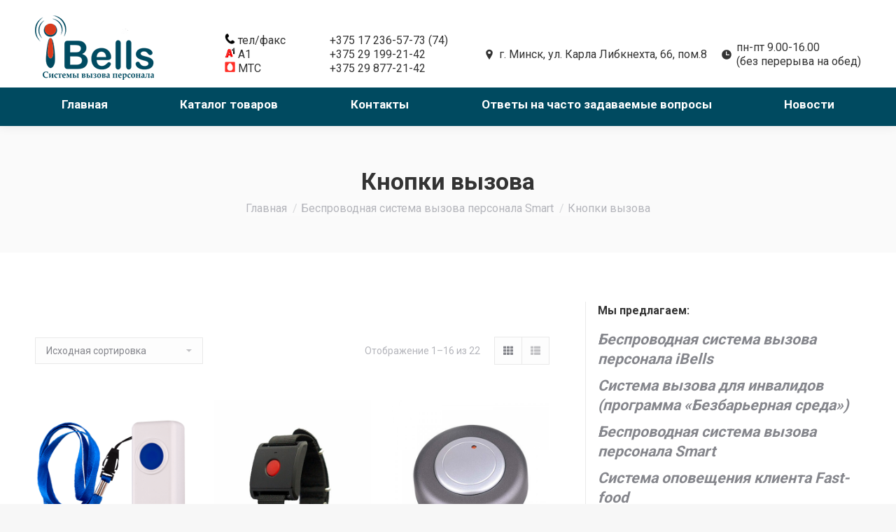

--- FILE ---
content_type: text/html; charset=UTF-8
request_url: https://ibells.by/product-category/smart/%D0%BA%D0%BD%D0%BE%D0%BF%D0%BA%D0%B8-%D0%B2%D1%8B%D0%B7%D0%BE%D0%B2%D0%B0-smart/
body_size: 16615
content:
<!DOCTYPE html>
<!--[if !(IE 6) | !(IE 7) | !(IE 8)  ]><!-->
<html lang="ru-RU" prefix="og: http://ogp.me/ns#" class="no-js">
<!--<![endif]-->
<head>
<meta charset="UTF-8"/>
<meta name="viewport" content="width=device-width, initial-scale=1, maximum-scale=1, user-scalable=0">
<meta name="theme-color" content="2"/>	<link rel="profile" href="http://gmpg.org/xfn/11"/>
<title>Каталог Кнопки вызова | Системы вызова персонала Минск</title>
<link rel="canonical" href="https://ibells.by/product-category/smart/%d0%ba%d0%bd%d0%be%d0%bf%d0%ba%d0%b8-%d0%b2%d1%8b%d0%b7%d0%be%d0%b2%d0%b0-smart/"/>
<link rel="next" href="https://ibells.by/product-category/smart/%d0%ba%d0%bd%d0%be%d0%bf%d0%ba%d0%b8-%d0%b2%d1%8b%d0%b7%d0%be%d0%b2%d0%b0-smart/page/2/"/>
<meta property="og:locale" content="ru_RU"/>
<meta property="og:type" content="object"/>
<meta property="og:title" content="Каталог Кнопки вызова | Системы вызова персонала Минск"/>
<meta property="og:url" content="https://ibells.by/product-category/smart/%d0%ba%d0%bd%d0%be%d0%bf%d0%ba%d0%b8-%d0%b2%d1%8b%d0%b7%d0%be%d0%b2%d0%b0-smart/"/>
<meta property="og:site_name" content="Системы вызова персонала Минск"/>
<meta name="twitter:card" content="summary"/>
<meta name="twitter:title" content="Каталог Кнопки вызова | Системы вызова персонала Минск"/>
<link rel='dns-prefetch' href='//cdnjs.cloudflare.com'/>
<link rel='dns-prefetch' href='//fonts.googleapis.com'/>
<link rel='dns-prefetch' href='//s.w.org'/>
<link rel="stylesheet" type="text/css" href="//ibells.by/wp-content/cache/wpfc-minified/2bpjrcsh/hwwfw.css" media="all"/>
<link rel="stylesheet" type="text/css" href="//ibells.by/wp-content/cache/wpfc-minified/dj4chu9p/hwwfw.css" media="screen"/>
<link rel="stylesheet" type="text/css" href="//ibells.by/wp-content/cache/wpfc-minified/g5lalele/hwwfw.css" media="all"/>
<style id='rs-plugin-settings-inline-css'>#rs-demo-id{}</style>
<style id='woocommerce-inline-inline-css'>.woocommerce form .form-row .required{visibility:visible;}</style>
<link rel="stylesheet" type="text/css" href="//ibells.by/wp-content/cache/wpfc-minified/1z7s2lz0/hwxcp.css" media="all"/>
<style id='dt-main-inline-css'>body #load{display:block;height:100%;overflow:hidden;position:fixed;width:100%;z-index:9901;opacity:1;visibility:visible;-webkit-transition:all .35s ease-out;transition:all .35s ease-out;}
.load-wrap{width:100%;height:100%;background-position:center center;background-repeat:no-repeat;text-align:center;}
.load-wrap > svg{position:absolute;top:50%;left:50%;-ms-transform:translate(-50%,-50%);-webkit-transform:translate(-50%,-50%);transform:translate(-50%,-50%);}
#load{background-color:#ffffff;}
.uil-default rect:not(.bk){fill:rgba(51,51,51,0.3);}
.uil-ring > path{fill:rgba(51,51,51,0.3);}
.ring-loader .circle{fill:rgba(51,51,51,0.3);}
.ring-loader .moving-circle{fill:#333333;}
.uil-hourglass .glass{stroke:#333333;}
.uil-hourglass .sand{fill:rgba(51,51,51,0.3);}
.spinner-loader .load-wrap{background-image:url("data:image/svg+xml,%3Csvg width='75px' height='75px' xmlns='http://www.w3.org/2000/svg' viewBox='0 0 100 100' preserveAspectRatio='xMidYMid' class='uil-default'%3E%3Crect x='0' y='0' width='100' height='100' fill='none' class='bk'%3E%3C/rect%3E%3Crect x='46.5' y='40' width='7' height='20' rx='5' ry='5' fill='rgba%2851%2C51%2C51%2C0.3%29' transform='rotate(0 50 50) translate(0 -30)'%3E %3Canimate attributeName='opacity' from='1' to='0' dur='1s' begin='0s' repeatCount='indefinite'/%3E%3C/rect%3E%3Crect x='46.5' y='40' width='7' height='20' rx='5' ry='5' fill='rgba%2851%2C51%2C51%2C0.3%29' transform='rotate(30 50 50) translate(0 -30)'%3E %3Canimate attributeName='opacity' from='1' to='0' dur='1s' begin='0.08333333333333333s' repeatCount='indefinite'/%3E%3C/rect%3E%3Crect x='46.5' y='40' width='7' height='20' rx='5' ry='5' fill='rgba%2851%2C51%2C51%2C0.3%29' transform='rotate(60 50 50) translate(0 -30)'%3E %3Canimate attributeName='opacity' from='1' to='0' dur='1s' begin='0.16666666666666666s' repeatCount='indefinite'/%3E%3C/rect%3E%3Crect x='46.5' y='40' width='7' height='20' rx='5' ry='5' fill='rgba%2851%2C51%2C51%2C0.3%29' transform='rotate(90 50 50) translate(0 -30)'%3E %3Canimate attributeName='opacity' from='1' to='0' dur='1s' begin='0.25s' repeatCount='indefinite'/%3E%3C/rect%3E%3Crect x='46.5' y='40' width='7' height='20' rx='5' ry='5' fill='rgba%2851%2C51%2C51%2C0.3%29' transform='rotate(120 50 50) translate(0 -30)'%3E %3Canimate attributeName='opacity' from='1' to='0' dur='1s' begin='0.3333333333333333s' repeatCount='indefinite'/%3E%3C/rect%3E%3Crect x='46.5' y='40' width='7' height='20' rx='5' ry='5' fill='rgba%2851%2C51%2C51%2C0.3%29' transform='rotate(150 50 50) translate(0 -30)'%3E %3Canimate attributeName='opacity' from='1' to='0' dur='1s' begin='0.4166666666666667s' repeatCount='indefinite'/%3E%3C/rect%3E%3Crect x='46.5' y='40' width='7' height='20' rx='5' ry='5' fill='rgba%2851%2C51%2C51%2C0.3%29' transform='rotate(180 50 50) translate(0 -30)'%3E %3Canimate attributeName='opacity' from='1' to='0' dur='1s' begin='0.5s' repeatCount='indefinite'/%3E%3C/rect%3E%3Crect x='46.5' y='40' width='7' height='20' rx='5' ry='5' fill='rgba%2851%2C51%2C51%2C0.3%29' transform='rotate(210 50 50) translate(0 -30)'%3E %3Canimate attributeName='opacity' from='1' to='0' dur='1s' begin='0.5833333333333334s' repeatCount='indefinite'/%3E%3C/rect%3E%3Crect x='46.5' y='40' width='7' height='20' rx='5' ry='5' fill='rgba%2851%2C51%2C51%2C0.3%29' transform='rotate(240 50 50) translate(0 -30)'%3E %3Canimate attributeName='opacity' from='1' to='0' dur='1s' begin='0.6666666666666666s' repeatCount='indefinite'/%3E%3C/rect%3E%3Crect x='46.5' y='40' width='7' height='20' rx='5' ry='5' fill='rgba%2851%2C51%2C51%2C0.3%29' transform='rotate(270 50 50) translate(0 -30)'%3E %3Canimate attributeName='opacity' from='1' to='0' dur='1s' begin='0.75s' repeatCount='indefinite'/%3E%3C/rect%3E%3Crect x='46.5' y='40' width='7' height='20' rx='5' ry='5' fill='rgba%2851%2C51%2C51%2C0.3%29' transform='rotate(300 50 50) translate(0 -30)'%3E %3Canimate attributeName='opacity' from='1' to='0' dur='1s' begin='0.8333333333333334s' repeatCount='indefinite'/%3E%3C/rect%3E%3Crect x='46.5' y='40' width='7' height='20' rx='5' ry='5' fill='rgba%2851%2C51%2C51%2C0.3%29' transform='rotate(330 50 50) translate(0 -30)'%3E %3Canimate attributeName='opacity' from='1' to='0' dur='1s' begin='0.9166666666666666s' repeatCount='indefinite'/%3E%3C/rect%3E%3C/svg%3E");}
.ring-loader .load-wrap{background-image:url("data:image/svg+xml,%3Csvg xmlns='http://www.w3.org/2000/svg' viewBox='0 0 32 32' width='72' height='72' fill='rgba%2851%2C51%2C51%2C0.3%29'%3E %3Cpath opacity='.25' d='M16 0 A16 16 0 0 0 16 32 A16 16 0 0 0 16 0 M16 4 A12 12 0 0 1 16 28 A12 12 0 0 1 16 4'/%3E %3Cpath d='M16 0 A16 16 0 0 1 32 16 L28 16 A12 12 0 0 0 16 4z'%3E %3CanimateTransform attributeName='transform' type='rotate' from='0 16 16' to='360 16 16' dur='0.8s' repeatCount='indefinite' /%3E %3C/path%3E %3C/svg%3E");}
.hourglass-loader .load-wrap{background-image:url("data:image/svg+xml,%3Csvg xmlns='http://www.w3.org/2000/svg' viewBox='0 0 32 32' width='72' height='72' fill='rgba%2851%2C51%2C51%2C0.3%29'%3E %3Cpath transform='translate(2)' d='M0 12 V20 H4 V12z'%3E %3Canimate attributeName='d' values='M0 12 V20 H4 V12z;M0 4 V28 H4 V4z;M0 12 V20 H4 V12z;M0 12 V20 H4 V12z' dur='1.2s' repeatCount='indefinite' begin='0' keytimes='0;.2;.5;1' keySplines='0.2 0.2 0.4 0.8;0.2 0.6 0.4 0.8;0.2 0.8 0.4 0.8' calcMode='spline' /%3E %3C/path%3E %3Cpath transform='translate(8)' d='M0 12 V20 H4 V12z'%3E %3Canimate attributeName='d' values='M0 12 V20 H4 V12z;M0 4 V28 H4 V4z;M0 12 V20 H4 V12z;M0 12 V20 H4 V12z' dur='1.2s' repeatCount='indefinite' begin='0.2' keytimes='0;.2;.5;1' keySplines='0.2 0.2 0.4 0.8;0.2 0.6 0.4 0.8;0.2 0.8 0.4 0.8' calcMode='spline' /%3E %3C/path%3E %3Cpath transform='translate(14)' d='M0 12 V20 H4 V12z'%3E %3Canimate attributeName='d' values='M0 12 V20 H4 V12z;M0 4 V28 H4 V4z;M0 12 V20 H4 V12z;M0 12 V20 H4 V12z' dur='1.2s' repeatCount='indefinite' begin='0.4' keytimes='0;.2;.5;1' keySplines='0.2 0.2 0.4 0.8;0.2 0.6 0.4 0.8;0.2 0.8 0.4 0.8' calcMode='spline' /%3E %3C/path%3E %3Cpath transform='translate(20)' d='M0 12 V20 H4 V12z'%3E %3Canimate attributeName='d' values='M0 12 V20 H4 V12z;M0 4 V28 H4 V4z;M0 12 V20 H4 V12z;M0 12 V20 H4 V12z' dur='1.2s' repeatCount='indefinite' begin='0.6' keytimes='0;.2;.5;1' keySplines='0.2 0.2 0.4 0.8;0.2 0.6 0.4 0.8;0.2 0.8 0.4 0.8' calcMode='spline' /%3E %3C/path%3E %3Cpath transform='translate(26)' d='M0 12 V20 H4 V12z'%3E %3Canimate attributeName='d' values='M0 12 V20 H4 V12z;M0 4 V28 H4 V4z;M0 12 V20 H4 V12z;M0 12 V20 H4 V12z' dur='1.2s' repeatCount='indefinite' begin='0.8' keytimes='0;.2;.5;1' keySplines='0.2 0.2 0.4 0.8;0.2 0.6 0.4 0.8;0.2 0.8 0.4 0.8' calcMode='spline' /%3E %3C/path%3E %3C/svg%3E");}</style>
<link rel="stylesheet" type="text/css" href="//ibells.by/wp-content/cache/wpfc-minified/8ytxjq1n/hwxcp.css" media="all"/>
<meta name="generator" content="Powered by LayerSlider 6.7.6 - Multi-Purpose, Responsive, Parallax, Mobile-Friendly Slider Plugin for WordPress."/>
<link rel='https://api.w.org/' href='https://ibells.by/wp-json/'/>
<meta name="generator" content="WordPress 5.0.22"/>
<meta name="generator" content="WooCommerce 3.8.3"/>
<meta name="referrer" content="always"/>	<noscript><style>.woocommerce-product-gallery{opacity:1 !important;}</style></noscript>
<meta name="generator" content="Powered by WPBakery Page Builder - drag and drop page builder for WordPress."/>
<!--[if lte IE 9]><link rel="stylesheet" type="text/css" href="https://ibells.by/wp-content/plugins/js_composer/assets/css/vc_lte_ie9.min.css" media="screen"><![endif]--><meta name="generator" content="Powered by Slider Revolution 5.4.8 - responsive, Mobile-Friendly Slider Plugin for WordPress with comfortable drag and drop interface."/>
<link rel="icon" href="https://ibells.by/wp-content/uploads/2018/12/cropped-250-1-32x32.png" sizes="32x32"/>
<link rel="icon" href="https://ibells.by/wp-content/uploads/2018/12/cropped-250-1-192x192.png" sizes="192x192"/>
<link rel="apple-touch-icon-precomposed" href="https://ibells.by/wp-content/uploads/2018/12/cropped-250-1-180x180.png"/>
<meta name="msapplication-TileImage" content="https://ibells.by/wp-content/uploads/2018/12/cropped-250-1-270x270.png"/>
<noscript><style>.wpb_animate_when_almost_visible{opacity:1;}</style></noscript><style id="yellow-pencil">.sidebar-content p:nth-child(8) a{display:none;}.product .woocommerce-tabs{bottom:auto;position:relative;top:-5px;}.product_meta .posted_in{width:328px;bottom:auto;position:relative;top:-14px;}.entry-summary .addtoany_list{bottom:auto;position:relative;right:auto;top:-54px;left:9px;}.entry-summary .product_meta{bottom:auto;position:relative;right:auto;left:9px;top:-45px;}#sidebar{right:auto;position:relative;left:21px;}.sidebar-content .widget{right:auto;position:relative;left:-13px;}.entry-summary .woocommerce-product-details__short-description{bottom:auto;position:relative;top:-45px;}</style>
<noscript><div><img src="https://mc.yandex.ru/watch/51772982" style="position:absolute; left:-9999px;" alt=""/></div></noscript>
<script data-wpfc-render="false">var Wpfcll={s:[],osl:0,i:function(){Wpfcll.ss();window.addEventListener('load',function(){window.addEventListener("DOMSubtreeModified",function(e){Wpfcll.osl=Wpfcll.s.length;Wpfcll.ss();if(Wpfcll.s.length > Wpfcll.osl){Wpfcll.ls(false);}},false);Wpfcll.ls(true);});window.addEventListener('scroll',function(){Wpfcll.ls(false);});window.addEventListener('resize',function(){Wpfcll.ls(false);});window.addEventListener('click',function(){Wpfcll.ls(false);});},c:function(e,pageload){var w=document.documentElement.clientHeight || body.clientHeight;var n=pageload ? 0:800;var er=e.getBoundingClientRect();var t=0;var p=e.parentNode;if(typeof p.getBoundingClientRect=="undefined"){var pr=false;}else{var pr=p.getBoundingClientRect();}if(er.x==0 && er.y==0){for(var i=0;i < 10;i++){if(p){if(pr.x==0 && pr.y==0){p=p.parentNode;if(typeof p.getBoundingClientRect=="undefined"){pr=false;}else{pr=p.getBoundingClientRect();}}else{t=pr.top;break;}}};}else{t=er.top;}if(w - t+n > 0){return true;}return false;},r:function(e,pageload){var s=this;var oc,ot;try{oc=e.getAttribute("data-wpfc-original-src");ot=e.getAttribute("data-wpfc-original-srcset");if(oc || ot){if(s.c(e,pageload)){if(e.tagName=="DIV" || e.tagName=="A"){e.style.backgroundImage="url("+oc+")";e.removeAttribute("data-wpfc-original-src");e.removeAttribute("onload");}else{if(oc){e.setAttribute('src',oc);}if(ot){e.setAttribute('srcset',ot);}e.removeAttribute("data-wpfc-original-src");e.removeAttribute("onload");if(e.tagName=="IFRAME"){e.onload=function(){if(typeof window.jQuery !="undefined"){if(jQuery.fn.fitVids){jQuery(e).parent().fitVids({customSelector:"iframe[src]"});}}var s=e.getAttribute("src").match(/templates\/youtube\.html\#(.+)/);var y="https://www.youtube.com/embed/";if(s){try{var i=e.contentDocument || e.contentWindow;if(i.location.href=="about:blank"){e.setAttribute('src',y+s[1]);}}catch(err){e.setAttribute('src',y+s[1]);}}}}}}}}catch(error){console.log(error);console.log("==>",e);}},ss:function(){var i=Array.prototype.slice.call(document.getElementsByTagName("img"));var f=Array.prototype.slice.call(document.getElementsByTagName("iframe"));var d=Array.prototype.slice.call(document.getElementsByTagName("div"));var a=Array.prototype.slice.call(document.getElementsByTagName("a"));this.s=i.concat(f).concat(d).concat(a);},ls:function(pageload){var s=this;[].forEach.call(s.s,function(e,index){s.r(e,pageload);});}};document.addEventListener('DOMContentLoaded',function(){wpfci();});function wpfci(){Wpfcll.i();}</script>
</head>
<body class="archive tax-product_cat term---smart term-141 wp-embed-responsive theme-dt-the7 the7-core-ver-1.15.2 woocommerce woocommerce-page woocommerce-no-js layout-masonry description-under-image disabled-hover-icons dt-responsive-on accent-gradient srcset-enabled btn-flat custom-btn-color custom-btn-hover-color bold-icons floating-mobile-menu-icon top-header first-switch-logo-left first-switch-menu-right second-switch-logo-left second-switch-menu-right right-mobile-menu layzr-loading-on popup-message-style dt-fa-compatibility the7-ver-7.2.0 wpb-js-composer js-comp-ver-5.5.5 vc_responsive outlined-portfolio-icons">
<div id="load" class="spinner-loader"> <div class="load-wrap"></div></div><div id="page"> <a class="skip-link screen-reader-text" href="#content">Перейти к содержанию</a> <div class="masthead classic-header justify bg-behind-menu widgets shadow-decoration small-mobile-menu-icon dt-parent-menu-clickable show-device-logo show-mobile-logo" role="banner"> <div class="top-bar top-bar-empty top-bar-line-hide"> <div class="top-bar-bg"></div><div class="mini-widgets left-widgets"></div><div class="mini-widgets right-widgets"></div></div><header class="header-bar">
<div class="branding"> <div id="site-title" class="assistive-text">Системы вызова персонала Минск</div><div id="site-description" class="assistive-text">Беспроводная система вызова официантов и персонала, созданная для быстрого обслуживания клиентов.</div><a href="https://ibells.by/"><img class="preload-me" src="https://ibells.by/wp-content/uploads/2018/12/170.png" srcset="https://ibells.by/wp-content/uploads/2018/12/170.png 170w, https://ibells.by/wp-content/uploads/2018/12/300.png 300w" width="170" height="92" sizes="170px" alt="Системы вызова персонала Минск"/><img class="mobile-logo preload-me" src="https://ibells.by/wp-content/uploads/2018/12/170.png" srcset="https://ibells.by/wp-content/uploads/2018/12/170.png 170w" width="170" height="92" sizes="170px" alt="Системы вызова персонала Минск"/></a><div class="mini-widgets"></div><div class="mini-widgets"><div class="text-area show-on-desktop near-logo-first-switch in-menu-second-switch"><table style="border-collapse: collapse; width: 100%;" border="0"> <tbody> <tr> <td style="width: 150px;"><img onload="Wpfcll.r(this,true);" src="https://ibells.by/wp-content/plugins/wp-fastest-cache-premium/pro/images/blank.gif" data-wpfc-original-src="https://ibells.by/wp-content/uploads/2022/06/phone.png" alt="" width="15" height="15"/> тел/факс</td> <td style="width: 200px;">+375 17 236-57-73 (74)</td> </tr> <tr> <td style="width: 150px;"><img onload="Wpfcll.r(this,true);" src="https://ibells.by/wp-content/plugins/wp-fastest-cache-premium/pro/images/blank.gif" data-wpfc-original-src="https://ibells.by/wp-content/uploads/2022/06/A150.png" alt="" width="15" height="15"/> A1</td> <td style="width: 200px;">+375 29 199-21-42</td> </tr> <tr> <td style="width: 150px;"><img onload="Wpfcll.r(this,true);" src="https://ibells.by/wp-content/plugins/wp-fastest-cache-premium/pro/images/blank.gif" data-wpfc-original-src="https://ibells.by/wp-content/uploads/2022/06/MTS50.png" alt="" width="15" height="15"/> МТС</td> <td style="width: 200px;">+375 29 877-21-42</td> </tr> </tbody> </table></div><span class="mini-contacts address show-on-desktop near-logo-first-switch hide-on-second-switch">г. Минск, ул. Карла Либкнехта, 66, пом.8</span><span class="mini-contacts clock show-on-desktop in-menu-first-switch in-menu-second-switch">пн-пт 9.00-16.00 <br>(без перерыва на обед)</span></div></div><nav class="navigation">
<ul id="primary-menu" class="main-nav outside-item-remove-margin" role="menu"><li class="menu-item menu-item-type-post_type menu-item-object-page menu-item-home menu-item-36564 first"><a href='https://ibells.by/' data-level='1'><span class="menu-item-text"><span class="menu-text">Главная</span></span></a></li> <li class="menu-item menu-item-type-post_type menu-item-object-page menu-item-has-children menu-item-36672 has-children dt-mega-menu mega-full-width mega-column-4"><a href='https://ibells.by/shop/' data-level='1'><span class="menu-item-text"><span class="menu-text">Каталог товаров</span></span></a><div class="dt-mega-menu-wrap"><ul class="sub-nav gradient-hover hover-style-bg level-arrows-on"><li class="menu-item menu-item-type-custom menu-item-object-custom menu-item-36680 first no-link dt-mega-parent wf-1-4"><a href='https://ibells.by/product-category/ibells/' data-level='2'><i class="fa fa-bell" aria-hidden="true"></i> <span class="menu-item-text"><span class="menu-text">Cистема вызова персонала iBells</span></span></a></li> <li class="menu-item menu-item-type-custom menu-item-object-custom menu-item-36684 no-link dt-mega-parent wf-1-4"><a href='https://ibells.by/product-category/%d0%b4%d0%be%d1%81%d1%82%d1%83%d0%bf%d0%bd%d0%b0%d1%8f-%d1%81%d1%80%d0%b5%d0%b4%d0%b0/' data-level='2'><i class="fa fa-wheelchair" aria-hidden="true"></i><span class="menu-item-text"><span class="menu-text">Cистема вызова для инвалидов программа &#171;Безбарьерная среда&#187;</span></span></a></li> <li class="menu-item menu-item-type-custom menu-item-object-custom menu-item-36683 no-link dt-mega-parent wf-1-4"><a href='https://ibells.by/product-category/smart/' data-level='2'><i class="fa fa-bell-o" aria-hidden="true"></i><span class="menu-item-text"><span class="menu-text">Cистема вызова персонала Smart</span></span></a></li> <li class="menu-item menu-item-type-custom menu-item-object-custom menu-item-36686 no-link dt-mega-parent wf-1-4"><a href='https://ibells.by/product-category/fast-food/' data-level='2'><i class="fa fa-coffee" aria-hidden="true"></i><span class="menu-item-text"><span class="menu-text">Система оповещения клиента Fast-food</span></span></a></li> <li class="menu-item menu-item-type-custom menu-item-object-custom menu-item-36687 no-link dt-mega-parent wf-1-4"><a href='https://ibells.by/product-category/kitchen/' data-level='2'><i class="fa fa-cutlery" aria-hidden="true"></i><span class="menu-item-text"><span class="menu-text">Беспроводная система вызова iBellsPLUS</span></span></a></li> <li class="menu-item menu-item-type-custom menu-item-object-custom menu-item-36681 no-link dt-mega-parent wf-1-4"><a href='https://ibells.by/product-category/medbells/' data-level='2'><i class="fa fa-medkit" aria-hidden="true"></i> <span class="menu-item-text"><span class="menu-text">Система вызова для мед. учреждений Medbells</span></span></a></li> <li class="menu-item menu-item-type-custom menu-item-object-custom menu-item-36682 no-link dt-mega-parent wf-1-4"><a href='https://ibells.by/product-category/medbeep/' data-level='2'><i class="fa fa-plus-square" aria-hidden="true"></i> <span class="menu-item-text"><span class="menu-text">Система вызова для мед. учреждений Medbeep</span></span></a></li> <li class="menu-item menu-item-type-custom menu-item-object-custom menu-item-37019 no-link dt-mega-parent wf-1-4"><a href='https://ibells.by/product-category/provodnaya-golosovaya-sistema-vyzova/' data-level='2'><i class="fa fa-plus-square-o" aria-hidden="true"></i><span class="menu-item-text"><span class="menu-text">Проводная голосовая система вызова для мед. учреждений</span></span></a></li> </ul></div></li> <li class="menu-item menu-item-type-custom menu-item-object-custom menu-item-36693"><a href='https://ibells.by/contact/' data-level='1'><span class="menu-item-text"><span class="menu-text">Контакты</span></span></a></li> <li class="menu-item menu-item-type-post_type menu-item-object-page menu-item-37170"><a href='https://ibells.by/%d0%be%d1%82%d0%b2%d0%b5%d1%82%d1%8b-%d0%bd%d0%b0-%d1%87%d0%b0%d1%81%d1%82%d0%be-%d0%b7%d0%b0%d0%b4%d0%b0%d0%b2%d0%b0%d0%b5%d0%bc%d1%8b%d0%b5-%d0%b2%d0%be%d0%bf%d1%80%d0%be%d1%81%d1%8b/' data-level='1'><span class="menu-item-text"><span class="menu-text">Ответы на часто задаваемые вопросы</span></span></a></li> <li class="menu-item menu-item-type-post_type menu-item-object-page menu-item-37931"><a href='https://ibells.by/%d0%bd%d0%be%d0%b2%d0%be%d1%81%d1%82%d0%b8/' data-level='1'><span class="menu-item-text"><span class="menu-text">Новости</span></span></a></li> </ul>
</nav>
</header></div><div class='dt-close-mobile-menu-icon'><span></span></div><div class='dt-mobile-header'> <ul id="mobile-menu" class="mobile-main-nav" role="menu"> <li class="menu-item menu-item-type-post_type menu-item-object-page menu-item-home menu-item-36564 first"><a href='https://ibells.by/' data-level='1'><span class="menu-item-text"><span class="menu-text">Главная</span></span></a></li> <li class="menu-item menu-item-type-post_type menu-item-object-page menu-item-has-children menu-item-36672 has-children dt-mega-menu mega-full-width mega-column-4"><a href='https://ibells.by/shop/' data-level='1'><span class="menu-item-text"><span class="menu-text">Каталог товаров</span></span></a><div class="dt-mega-menu-wrap"><ul class="sub-nav gradient-hover hover-style-bg level-arrows-on"><li class="menu-item menu-item-type-custom menu-item-object-custom menu-item-36680 first no-link dt-mega-parent wf-1-4"><a href='https://ibells.by/product-category/ibells/' data-level='2'><i class="fa fa-bell" aria-hidden="true"></i> <span class="menu-item-text"><span class="menu-text">Cистема вызова персонала iBells</span></span></a></li> <li class="menu-item menu-item-type-custom menu-item-object-custom menu-item-36684 no-link dt-mega-parent wf-1-4"><a href='https://ibells.by/product-category/%d0%b4%d0%be%d1%81%d1%82%d1%83%d0%bf%d0%bd%d0%b0%d1%8f-%d1%81%d1%80%d0%b5%d0%b4%d0%b0/' data-level='2'><i class="fa fa-wheelchair" aria-hidden="true"></i><span class="menu-item-text"><span class="menu-text">Cистема вызова для инвалидов программа &#171;Безбарьерная среда&#187;</span></span></a></li> <li class="menu-item menu-item-type-custom menu-item-object-custom menu-item-36683 no-link dt-mega-parent wf-1-4"><a href='https://ibells.by/product-category/smart/' data-level='2'><i class="fa fa-bell-o" aria-hidden="true"></i><span class="menu-item-text"><span class="menu-text">Cистема вызова персонала Smart</span></span></a></li> <li class="menu-item menu-item-type-custom menu-item-object-custom menu-item-36686 no-link dt-mega-parent wf-1-4"><a href='https://ibells.by/product-category/fast-food/' data-level='2'><i class="fa fa-coffee" aria-hidden="true"></i><span class="menu-item-text"><span class="menu-text">Система оповещения клиента Fast-food</span></span></a></li> <li class="menu-item menu-item-type-custom menu-item-object-custom menu-item-36687 no-link dt-mega-parent wf-1-4"><a href='https://ibells.by/product-category/kitchen/' data-level='2'><i class="fa fa-cutlery" aria-hidden="true"></i><span class="menu-item-text"><span class="menu-text">Беспроводная система вызова iBellsPLUS</span></span></a></li> <li class="menu-item menu-item-type-custom menu-item-object-custom menu-item-36681 no-link dt-mega-parent wf-1-4"><a href='https://ibells.by/product-category/medbells/' data-level='2'><i class="fa fa-medkit" aria-hidden="true"></i> <span class="menu-item-text"><span class="menu-text">Система вызова для мед. учреждений Medbells</span></span></a></li> <li class="menu-item menu-item-type-custom menu-item-object-custom menu-item-36682 no-link dt-mega-parent wf-1-4"><a href='https://ibells.by/product-category/medbeep/' data-level='2'><i class="fa fa-plus-square" aria-hidden="true"></i> <span class="menu-item-text"><span class="menu-text">Система вызова для мед. учреждений Medbeep</span></span></a></li> <li class="menu-item menu-item-type-custom menu-item-object-custom menu-item-37019 no-link dt-mega-parent wf-1-4"><a href='https://ibells.by/product-category/provodnaya-golosovaya-sistema-vyzova/' data-level='2'><i class="fa fa-plus-square-o" aria-hidden="true"></i><span class="menu-item-text"><span class="menu-text">Проводная голосовая система вызова для мед. учреждений</span></span></a></li> </ul></div></li> <li class="menu-item menu-item-type-custom menu-item-object-custom menu-item-36693"><a href='https://ibells.by/contact/' data-level='1'><span class="menu-item-text"><span class="menu-text">Контакты</span></span></a></li> <li class="menu-item menu-item-type-post_type menu-item-object-page menu-item-37170"><a href='https://ibells.by/%d0%be%d1%82%d0%b2%d0%b5%d1%82%d1%8b-%d0%bd%d0%b0-%d1%87%d0%b0%d1%81%d1%82%d0%be-%d0%b7%d0%b0%d0%b4%d0%b0%d0%b2%d0%b0%d0%b5%d0%bc%d1%8b%d0%b5-%d0%b2%d0%be%d0%bf%d1%80%d0%be%d1%81%d1%8b/' data-level='1'><span class="menu-item-text"><span class="menu-text">Ответы на часто задаваемые вопросы</span></span></a></li> <li class="menu-item menu-item-type-post_type menu-item-object-page menu-item-37931"><a href='https://ibells.by/%d0%bd%d0%be%d0%b2%d0%be%d1%81%d1%82%d0%b8/' data-level='1'><span class="menu-item-text"><span class="menu-text">Новости</span></span></a></li> 	</ul>
<div class='mobile-mini-widgets-in-menu'></div></div><div class="page-title title-center solid-bg breadcrumbs-mobile-off breadcrumbs-bg page-title-responsive-enabled title-outline-decoration"> <div class="wf-wrap"> <div class="page-title-head hgroup"><h1 >Кнопки вызова</h1></div><div class="page-title-breadcrumbs"><div class="assistive-text"></div><ol class="breadcrumbs text-small"><li><a rel="v:url" property="v:title" href="https://ibells.by" title="Главная">Главная</a></li><li><a rel="v:url" property="v:title" href="https://ibells.by/product-category/smart/" title="Беспроводная система вызова персонала Smart">Беспроводная система вызова персонала Smart</a></li><li>Кнопки вызова</li></ol></div></div></div><div id="main" class="sidebar-right sidebar-divider-vertical"> <div class="main-gradient"></div><div class="wf-wrap"> <div class="wf-container-main">  <div id="content" class="content" role="main"> <header class="woocommerce-products-header"> </header> <div class="woocommerce-notices-wrapper"></div><div class="switcher-wrap"> <div class="view-mode-switcher"> <a class="switch-mode-grid switcher-active" href="https://ibells.by/product-category/smart/%d0%ba%d0%bd%d0%be%d0%bf%d0%ba%d0%b8-%d0%b2%d1%8b%d0%b7%d0%be%d0%b2%d0%b0-smart/?wc_view_mode=masonry_grid"><i class="fa fa-th" aria-hidden="true"></i><span class="filter-popup">Вид Сетки </span></a> <a class="switch-mode-list" href="https://ibells.by/product-category/smart/%d0%ba%d0%bd%d0%be%d0%bf%d0%ba%d0%b8-%d0%b2%d1%8b%d0%b7%d0%be%d0%b2%d0%b0-smart/?wc_view_mode=list"><i class="fa fa-th-list" aria-hidden="true"></i><span class="filter-popup">Вид списка</span></a></div><p class="woocommerce-result-count">
Отображение 1&ndash;16 из 22</p>
<form class="woocommerce-ordering" method="get">
<select name="orderby" class="orderby" aria-label="Заказ в магазине">
<option value="menu_order"  selected='selected'>Исходная сортировка</option>
<option value="popularity" >По популярности</option>
<option value="rating" >По рейтингу</option>
<option value="date" >Сортировка по более позднему</option>
<option value="price" >Цены: по возрастанию</option>
<option value="price-desc" >Цены: по убыванию</option>
</select>
<input type="hidden" name="paged" value="1" />
</form></div><div class="dt-css-grid-wrap woo-hover wc-grid dt-products loading-effect-fade-in description-under-image content-align-left cart-btn-below-img resize-by-browser-width wc-img-hover hide-description wc-grid" data-padding="15px" data-cur-page="1" data-desktop-columns-num="3" data-v-tablet-columns-num="2" data-h-tablet-columns-num="3" data-phone-columns-num="1" data-width="220px" data-columns="4"><div class="dt-css-grid"> <div class="wf-cell" data-post-id="38477" data-date="2022-10-13T10:22:05+00:00" data-name="SA2 - кнопка вызова на шнурке"> <article class="post product type-product post-38477 status-publish first instock product_cat---smart product_cat---medbeep has-post-thumbnail product-type-simple"> <figure class="woocom-project"> <div class="woo-buttons-on-img"> <a href="https://ibells.by/product/sa2-%d0%ba%d0%bd%d0%be%d0%bf%d0%ba%d0%b0-%d0%b2%d1%8b%d0%b7%d0%be%d0%b2%d0%b0-%d0%bd%d0%b0-%d1%88%d0%bd%d1%83%d1%80%d0%ba%d0%b5/" class="alignnone layzr-bg"><img width="300" height="300" src="data:image/svg+xml;charset=utf-8,%3Csvg xmlns%3D&#039;http%3A%2F%2Fwww.w3.org%2F2000%2Fsvg&#039; viewBox%3D&#039;0 0 300 300&#039;%2F%3E" class="attachment-woocommerce_thumbnail size-woocommerce_thumbnail iso-lazy-load preload-me" alt="" data-src="https://ibells.by/wp-content/uploads/2022/10/SA1-500x500-300x300.png" data-srcset="https://ibells.by/wp-content/uploads/2022/10/SA1-500x500-300x300.png 300w, https://ibells.by/wp-content/uploads/2022/10/SA1-500x500-350x350.png 350w, https://ibells.by/wp-content/uploads/2022/10/SA1-500x500-200x200.png 200w, https://ibells.by/wp-content/uploads/2022/10/SA1-500x500.png 500w"/><img width="300" height="300" src="data:image/svg+xml;charset=utf-8,%3Csvg xmlns%3D&#039;http%3A%2F%2Fwww.w3.org%2F2000%2Fsvg&#039; viewBox%3D&#039;0 0 300 300&#039;%2F%3E" class="show-on-hover back-image iso-lazy-load preload-me" alt="" 0="shop_catalog" data-src="https://ibells.by/wp-content/uploads/2022/10/SA2L-500x500-300x300.png" data-srcset="https://ibells.by/wp-content/uploads/2022/10/SA2L-500x500-300x300.png 300w, https://ibells.by/wp-content/uploads/2022/10/SA2L-500x500-350x350.png 350w, https://ibells.by/wp-content/uploads/2022/10/SA2L-500x500-200x200.png 200w, https://ibells.by/wp-content/uploads/2022/10/SA2L-500x500.png 500w"/></a></div><figcaption class="woocom-list-content">
<h4 class="entry-title">
<a href="https://ibells.by/product/sa2-%d0%ba%d0%bd%d0%be%d0%bf%d0%ba%d0%b0-%d0%b2%d1%8b%d0%b7%d0%be%d0%b2%d0%b0-%d0%bd%d0%b0-%d1%88%d0%bd%d1%83%d1%80%d0%ba%d0%b5/" title="SA2 &#8212; кнопка вызова на шнурке" rel="bookmark">SA2 &#8212; кнопка вызова на шнурке</a>
</h4>
<div class="woocommerce-product-details__short-description"> <p><span style="color: #000000;"><strong><span style="font-size: 12pt;">SA2 &#8212; кнопка вызова на шнурке</span></strong></span></p> <ul> <li><span style="color: #000000;">Представляет собой прямоугольную кнопку-кулон на шнурке.</span></li> <li><span style="color: #000000;">Вы­зов, пос­ту­пив­ший с кноп­ки, отоб­ра­жа­ет­ся на пей­дже­ре и/или таб­ло в ви­де но­ме­ра.</span></li> <li><span style="color: #000000;">Для отображения вызова требуется приемное устройство из <a style="color: #000000;" href="https://ibells.by/product-category/smart/" target="_blank" rel="noopener">системы Smart</a> &#8212; пейджер, стационарный приёмник или табло.</span></li> </ul></div></figcaption>
</figure>
</article></div><div class="wf-cell" data-post-id="1839" data-date="2018-12-12T02:25:43+00:00" data-name="Smart 1D - наручная кнопка вызова"> <article class="post product type-product post-1839 status-publish instock product_cat---smart has-post-thumbnail product-type-simple"> <figure class="woocom-project"> <div class="woo-buttons-on-img"> <a href="https://ibells.by/product/smart-1d-%d0%bd%d0%b0%d1%80%d1%83%d1%87%d0%bd%d0%b0%d1%8f-%d0%ba%d0%bd%d0%be%d0%bf%d0%ba%d0%b0-%d0%b2%d1%8b%d0%b7%d0%be%d0%b2%d0%b0/" class="alignnone layzr-bg"><img width="300" height="300" src="data:image/svg+xml;charset=utf-8,%3Csvg xmlns%3D&#039;http%3A%2F%2Fwww.w3.org%2F2000%2Fsvg&#039; viewBox%3D&#039;0 0 300 300&#039;%2F%3E" class="attachment-woocommerce_thumbnail size-woocommerce_thumbnail iso-lazy-load preload-me" alt="" data-src="https://ibells.by/wp-content/uploads/2018/12/Smart-1D-1-500x500-300x300.jpg" data-srcset="https://ibells.by/wp-content/uploads/2018/12/Smart-1D-1-500x500-300x300.jpg 300w, https://ibells.by/wp-content/uploads/2018/12/Smart-1D-1-500x500-150x150.jpg 150w, https://ibells.by/wp-content/uploads/2018/12/Smart-1D-1-500x500-200x200.jpg 200w, https://ibells.by/wp-content/uploads/2018/12/Smart-1D-1-500x500.jpg 500w"/><img width="300" height="300" src="data:image/svg+xml;charset=utf-8,%3Csvg xmlns%3D&#039;http%3A%2F%2Fwww.w3.org%2F2000%2Fsvg&#039; viewBox%3D&#039;0 0 300 300&#039;%2F%3E" class="show-on-hover back-image iso-lazy-load preload-me" alt="" 0="shop_catalog" data-src="https://ibells.by/wp-content/uploads/2018/12/Smart-1D-2-500x500-300x300.jpg" data-srcset="https://ibells.by/wp-content/uploads/2018/12/Smart-1D-2-500x500-300x300.jpg 300w, https://ibells.by/wp-content/uploads/2018/12/Smart-1D-2-500x500-150x150.jpg 150w, https://ibells.by/wp-content/uploads/2018/12/Smart-1D-2-500x500-200x200.jpg 200w, https://ibells.by/wp-content/uploads/2018/12/Smart-1D-2-500x500.jpg 500w"/></a></div><figcaption class="woocom-list-content">
<h4 class="entry-title">
<a href="https://ibells.by/product/smart-1d-%d0%bd%d0%b0%d1%80%d1%83%d1%87%d0%bd%d0%b0%d1%8f-%d0%ba%d0%bd%d0%be%d0%bf%d0%ba%d0%b0-%d0%b2%d1%8b%d0%b7%d0%be%d0%b2%d0%b0/" title="Smart 1D &#8212; наручная кнопка вызова" rel="bookmark">Smart 1D &#8212; наручная кнопка вызова</a>
</h4>
<div class="woocommerce-product-details__short-description"> <p><span style="font-size: 12pt; color: #000000;"><strong>Smart 1D &#8212; наручная кнопка вызова</strong></span></p> <ul> <li><span style="color: #000000;">На­руч­ная бес­про­вод­ная кноп­ка вы­зо­ва вы­пол­не­на в ви­де брас­ле­та.</span></li> <li><span style="color: #000000;">Вы­зов, пос­ту­пив­ший с кноп­ки, отоб­ра­жа­ет­ся на пей­дже­ре и/или таб­ло в ви­де но­ме­ра.</span></li> <li><span style="color: #000000;">Для отображения вызова требуется приемное устройство из системы Smart &#8212; <a style="color: #000000;" href="https://ibells.by/product-category/smart/пейджеры-smart/" target="_blank" rel="noopener">пейджер </a>или<a style="color: #000000;" href="https://ibells.by/product-category/smart/табло-smart/" target="_blank" rel="noopener"> табло</a></span></li> </ul></div></figcaption>
</figure>
</article></div><div class="wf-cell" data-post-id="1825" data-date="2018-12-12T02:25:38+00:00" data-name="Smart 1E - беспроводная кнопка вызова"> <article class="post product type-product post-1825 status-publish instock product_cat---smart has-post-thumbnail product-type-simple"> <figure class="woocom-project"> <div class="woo-buttons-on-img"> <a href="https://ibells.by/product/smart-1e-%d0%b1%d0%b5%d1%81%d0%bf%d1%80%d0%be%d0%b2%d0%be%d0%b4%d0%bd%d0%b0%d1%8f-%d0%ba%d0%bd%d0%be%d0%bf%d0%ba%d0%b0-%d0%b2%d1%8b%d0%b7%d0%be%d0%b2%d0%b0/" class="alignnone layzr-bg"><img width="300" height="300" src="data:image/svg+xml;charset=utf-8,%3Csvg xmlns%3D&#039;http%3A%2F%2Fwww.w3.org%2F2000%2Fsvg&#039; viewBox%3D&#039;0 0 300 300&#039;%2F%3E" class="attachment-woocommerce_thumbnail size-woocommerce_thumbnail iso-lazy-load preload-me" alt="" data-src="https://ibells.by/wp-content/uploads/2018/12/1222222-300x300.jpg" data-srcset="https://ibells.by/wp-content/uploads/2018/12/1222222-300x300.jpg 300w, https://ibells.by/wp-content/uploads/2018/12/1222222-150x150.jpg 150w, https://ibells.by/wp-content/uploads/2018/12/1222222-200x200.jpg 200w, https://ibells.by/wp-content/uploads/2018/12/1222222.jpg 500w"/></a></div><figcaption class="woocom-list-content">
<h4 class="entry-title">
<a href="https://ibells.by/product/smart-1e-%d0%b1%d0%b5%d1%81%d0%bf%d1%80%d0%be%d0%b2%d0%be%d0%b4%d0%bd%d0%b0%d1%8f-%d0%ba%d0%bd%d0%be%d0%bf%d0%ba%d0%b0-%d0%b2%d1%8b%d0%b7%d0%be%d0%b2%d0%b0/" title="Smart 1E &#8212; беспроводная кнопка вызова" rel="bookmark">Smart 1E &#8212; беспроводная кнопка вызова</a>
</h4>
<div class="woocommerce-product-details__short-description"> <p><span style="font-size: 12pt; color: #000000;"><strong>Smart 1E &#8212; беспроводная кнопка вызова</strong></span></p> <ul> <li><span style="color: #000000;">Бес­про­вод­ная круг­лая кноп­ка вы­зова, которая является передатчиком радиосигнала вызова.</span></li> <li><span style="color: #000000;">Вы­зов, пос­ту­пив­ший с кноп­ки, отоб­ра­жа­ет­ся на пей­дже­ре в ви­де но­ме­ра.</span></li> <li><span style="color: #000000;">Для отображения вызова требуется приемное устройство из системы Smart &#8212; <a style="color: #000000;" href="https://ibells.by/product-category/smart/пейджеры-smart/" target="_blank" rel="noopener">пейджер </a>или<a style="color: #000000;" href="https://ibells.by/product-category/smart/табло-smart/" target="_blank" rel="noopener"> табло</a>.</span></li> </ul></div></figcaption>
</figure>
</article></div><div class="wf-cell" data-post-id="37115" data-date="2019-10-24T13:59:51+00:00" data-name="Smart 1N - влагозащищенная кнопка вызова"> <article class="post product type-product post-37115 status-publish last instock product_cat---smart has-post-thumbnail shipping-taxable product-type-simple"> <figure class="woocom-project"> <div class="woo-buttons-on-img"> <a href="https://ibells.by/product/smart-1n-%d0%b2%d0%bb%d0%b0%d0%b3%d0%be%d0%b7%d0%b0%d1%89%d0%b8%d1%89%d0%b5%d0%bd%d0%bd%d0%b0%d1%8f-%d0%ba%d0%bd%d0%be%d0%bf%d0%ba%d0%b0-%d0%b2%d1%8b%d0%b7%d0%be%d0%b2%d0%b0/" class="alignnone layzr-bg"><img width="300" height="300" src="data:image/svg+xml;charset=utf-8,%3Csvg xmlns%3D&#039;http%3A%2F%2Fwww.w3.org%2F2000%2Fsvg&#039; viewBox%3D&#039;0 0 300 300&#039;%2F%3E" class="attachment-woocommerce_thumbnail size-woocommerce_thumbnail iso-lazy-load preload-me" alt="" data-src="https://ibells.by/wp-content/uploads/2019/10/DSC02538-500x500-300x300.jpg" data-srcset="https://ibells.by/wp-content/uploads/2019/10/DSC02538-500x500-300x300.jpg 300w, https://ibells.by/wp-content/uploads/2019/10/DSC02538-500x500-150x150.jpg 150w, https://ibells.by/wp-content/uploads/2019/10/DSC02538-500x500-200x200.jpg 200w, https://ibells.by/wp-content/uploads/2019/10/DSC02538-500x500.jpg 500w"/><img width="300" height="300" src="data:image/svg+xml;charset=utf-8,%3Csvg xmlns%3D&#039;http%3A%2F%2Fwww.w3.org%2F2000%2Fsvg&#039; viewBox%3D&#039;0 0 300 300&#039;%2F%3E" class="show-on-hover back-image iso-lazy-load preload-me" alt="" 0="shop_catalog" data-src="https://ibells.by/wp-content/uploads/2019/10/16052715400897-500x500-300x300.jpg" data-srcset="https://ibells.by/wp-content/uploads/2019/10/16052715400897-500x500-300x300.jpg 300w, https://ibells.by/wp-content/uploads/2019/10/16052715400897-500x500-150x150.jpg 150w, https://ibells.by/wp-content/uploads/2019/10/16052715400897-500x500-200x200.jpg 200w, https://ibells.by/wp-content/uploads/2019/10/16052715400897-500x500.jpg 500w"/></a></div><figcaption class="woocom-list-content">
<h4 class="entry-title">
<a href="https://ibells.by/product/smart-1n-%d0%b2%d0%bb%d0%b0%d0%b3%d0%be%d0%b7%d0%b0%d1%89%d0%b8%d1%89%d0%b5%d0%bd%d0%bd%d0%b0%d1%8f-%d0%ba%d0%bd%d0%be%d0%bf%d0%ba%d0%b0-%d0%b2%d1%8b%d0%b7%d0%be%d0%b2%d0%b0/" title="Smart 1N &#8212; влагозащищенная кнопка вызова" rel="bookmark">Smart 1N &#8212; влагозащищенная кнопка вызова</a>
</h4>
<div class="woocommerce-product-details__short-description"> <p><span style="font-size: 12pt; color: #000000;"><strong>Smart 1N &#8212; влагозащищенная кнопка вызова</strong></span></p> <ul> <li><span style="color: #000000;">Благодаря кнопкам вызова персонал сможет быстрее и качественнее обслуживать гостей вашего заведения</span></li> <li><span style="color: #000000;">Вы­зов, пос­ту­пив­ший с кноп­ки, отоб­ра­жа­ет­ся на пей­дже­ре и/или таб­ло в ви­де но­ме­ра.</span></li> <li><span style="color: #000000;">Для отображения вызова требуется приемное устройство из системы Smart &#8212; <a style="color: #000000;" href="https://ibells.by/product-category/smart/пейджеры-smart/" target="_blank" rel="noopener">пейджер </a>или<a style="color: #000000;" href="https://ibells.by/product-category/smart/табло-smart/" target="_blank" rel="noopener"> табло</a>.</span></li> </ul></div></figcaption>
</figure>
</article></div><div class="wf-cell" data-post-id="38767" data-date="2023-10-02T13:09:28+00:00" data-name="Smart 3N - влагозащищенная кнопка вызова"> <article class="post product type-product post-38767 status-publish first instock product_cat---smart has-post-thumbnail shipping-taxable product-type-simple"> <figure class="woocom-project"> <div class="woo-buttons-on-img"> <a href="https://ibells.by/product/smart-3n-%d0%b2%d0%bb%d0%b0%d0%b3%d0%be%d0%b7%d0%b0%d1%89%d0%b8%d1%89%d0%b5%d0%bd%d0%bd%d0%b0%d1%8f-%d0%ba%d0%bd%d0%be%d0%bf%d0%ba%d0%b0-%d0%b2%d1%8b%d0%b7%d0%be%d0%b2%d0%b0-%d0%ba%d0%be%d0%bf/" class="alignnone layzr-bg"><img width="300" height="300" src="data:image/svg+xml;charset=utf-8,%3Csvg xmlns%3D&#039;http%3A%2F%2Fwww.w3.org%2F2000%2Fsvg&#039; viewBox%3D&#039;0 0 300 300&#039;%2F%3E" class="attachment-woocommerce_thumbnail size-woocommerce_thumbnail iso-lazy-load preload-me" alt="" data-src="https://ibells.by/wp-content/uploads/2023/10/smart-3N-500x500-1-300x300.png" data-srcset="https://ibells.by/wp-content/uploads/2023/10/smart-3N-500x500-1-300x300.png 300w, https://ibells.by/wp-content/uploads/2023/10/smart-3N-500x500-1-350x350.png 350w, https://ibells.by/wp-content/uploads/2023/10/smart-3N-500x500-1-200x200.png 200w, https://ibells.by/wp-content/uploads/2023/10/smart-3N-500x500-1.png 500w"/><img width="300" height="300" src="data:image/svg+xml;charset=utf-8,%3Csvg xmlns%3D&#039;http%3A%2F%2Fwww.w3.org%2F2000%2Fsvg&#039; viewBox%3D&#039;0 0 300 300&#039;%2F%3E" class="show-on-hover back-image iso-lazy-load preload-me" alt="" 0="shop_catalog" data-src="https://ibells.by/wp-content/uploads/2019/10/20160527154447954795-500x500-300x300.jpg" data-srcset="https://ibells.by/wp-content/uploads/2019/10/20160527154447954795-500x500-300x300.jpg 300w, https://ibells.by/wp-content/uploads/2019/10/20160527154447954795-500x500-150x150.jpg 150w, https://ibells.by/wp-content/uploads/2019/10/20160527154447954795-500x500-200x200.jpg 200w, https://ibells.by/wp-content/uploads/2019/10/20160527154447954795-500x500.jpg 500w"/></a></div><figcaption class="woocom-list-content">
<h4 class="entry-title">
<a href="https://ibells.by/product/smart-3n-%d0%b2%d0%bb%d0%b0%d0%b3%d0%be%d0%b7%d0%b0%d1%89%d0%b8%d1%89%d0%b5%d0%bd%d0%bd%d0%b0%d1%8f-%d0%ba%d0%bd%d0%be%d0%bf%d0%ba%d0%b0-%d0%b2%d1%8b%d0%b7%d0%be%d0%b2%d0%b0-%d0%ba%d0%be%d0%bf/" title="Smart 3N &#8212; влагозащищенная кнопка вызова" rel="bookmark">Smart 3N &#8212; влагозащищенная кнопка вызова</a>
</h4>
<div class="woocommerce-product-details__short-description"> <p><span style="font-size: 12pt; color: #000000;"><strong>Smart 3N &#8212; влагозащищенная кнопка вызова</strong></span></p> <ul> <li><span style="color: #000000;">Благодаря кнопкам вызова персонал сможет быстрее и качественнее обслуживать гостей вашего заведения</span></li> <li><span style="color: #000000;">Вы­зов, пос­ту­пив­ший с кноп­ки, отоб­ра­жа­ет­ся на пей­дже­ре и/или таб­ло в ви­де но­ме­ра.</span></li> <li><span style="color: #000000;">Возможность отмены вызова и запроса счета.</span></li> <li><span style="color: #000000;">Для отображения вызова требуется приемное устройство из системы Smart &#8212; <a style="color: #000000;" href="https://ibells.by/product-category/smart/пейджеры-smart/" target="_blank" rel="noopener">пейджер </a>или<a style="color: #000000;" href="https://ibells.by/product-category/smart/табло-smart/" target="_blank" rel="noopener"> табло</a>.</span></li> </ul></div></figcaption>
</figure>
</article></div><div class="wf-cell" data-post-id="1820" data-date="2018-12-12T02:25:38+00:00" data-name="Smart 21 - беспроводная кнопка вызова"> <article class="post product type-product post-1820 status-publish instock product_cat---smart has-post-thumbnail product-type-simple"> <figure class="woocom-project"> <div class="woo-buttons-on-img"> <a href="https://ibells.by/product/smart-21-%d0%b1%d0%b5%d1%81%d0%bf%d1%80%d0%be%d0%b2%d0%be%d0%b4%d0%bd%d0%b0%d1%8f-%d0%ba%d0%bd%d0%be%d0%bf%d0%ba%d0%b0-%d0%b2%d1%8b%d0%b7%d0%be%d0%b2%d0%b0/" class="alignnone layzr-bg"><img width="300" height="300" src="data:image/svg+xml;charset=utf-8,%3Csvg xmlns%3D&#039;http%3A%2F%2Fwww.w3.org%2F2000%2Fsvg&#039; viewBox%3D&#039;0 0 300 300&#039;%2F%3E" class="attachment-woocommerce_thumbnail size-woocommerce_thumbnail iso-lazy-load preload-me" alt="" data-src="https://ibells.by/wp-content/uploads/2018/12/syt200-1_ib1-350x350-300x300.jpg" data-srcset="https://ibells.by/wp-content/uploads/2018/12/syt200-1_ib1-350x350-300x300.jpg 300w, https://ibells.by/wp-content/uploads/2018/12/syt200-1_ib1-350x350-150x150.jpg 150w, https://ibells.by/wp-content/uploads/2018/12/syt200-1_ib1-350x350-200x200.jpg 200w, https://ibells.by/wp-content/uploads/2018/12/syt200-1_ib1-350x350.jpg 350w"/><img width="300" height="300" src="data:image/svg+xml;charset=utf-8,%3Csvg xmlns%3D&#039;http%3A%2F%2Fwww.w3.org%2F2000%2Fsvg&#039; viewBox%3D&#039;0 0 300 300&#039;%2F%3E" class="show-on-hover back-image iso-lazy-load preload-me" alt="" 0="shop_catalog" data-src="https://ibells.by/wp-content/uploads/2018/12/Безымянный21-300x300.png" data-srcset="https://ibells.by/wp-content/uploads/2018/12/Безымянный21-300x300.png 300w, https://ibells.by/wp-content/uploads/2018/12/Безымянный21-350x350.png 350w, https://ibells.by/wp-content/uploads/2018/12/Безымянный21-200x200.png 200w"/></a></div><figcaption class="woocom-list-content">
<h4 class="entry-title">
<a href="https://ibells.by/product/smart-21-%d0%b1%d0%b5%d1%81%d0%bf%d1%80%d0%be%d0%b2%d0%be%d0%b4%d0%bd%d0%b0%d1%8f-%d0%ba%d0%bd%d0%be%d0%bf%d0%ba%d0%b0-%d0%b2%d1%8b%d0%b7%d0%be%d0%b2%d0%b0/" title="Smart 21 &#8212; беспроводная кнопка вызова" rel="bookmark">Smart 21 &#8212; беспроводная кнопка вызова</a>
</h4>
<div class="woocommerce-product-details__short-description"> <p><span style="font-size: 12pt; color: #000000;"><strong>Smart 21 &#8212; беспроводная кнопка вызова</strong></span></p> <ul> <li><span style="color: #000000;">Благодаря кнопкам вызова персонал сможет быстрее и качественнее обслуживать гостей вашего заведения.</span></li> <li><span style="color: #000000;">Вы­зов, пос­ту­пив­ший с кноп­ки, отоб­ра­жа­ет­ся на пей­дже­ре в ви­де но­ме­ра.</span></li> <li><span style="color: #000000;">Для отображения вызова требуется приемное устройство из системы Smart &#8212; <a style="color: #000000;" href="https://ibells.by/product-category/smart/пейджеры-smart/">пейджер </a>или<a style="color: #000000;" href="https://ibells.by/product-category/smart/табло-smart/"> табло</a>.</span></li> </ul></div></figcaption>
</figure>
</article></div><div class="wf-cell" data-post-id="1821" data-date="2018-12-12T02:25:38+00:00" data-name="Smart 22 - беспроводная кнопка вызова"> <article class="post product type-product post-1821 status-publish instock product_cat---smart has-post-thumbnail product-type-simple"> <figure class="woocom-project"> <div class="woo-buttons-on-img"> <a href="https://ibells.by/product/smart-22-%d0%b1%d0%b5%d1%81%d0%bf%d1%80%d0%be%d0%b2%d0%be%d0%b4%d0%bd%d0%b0%d1%8f-%d0%ba%d0%bd%d0%be%d0%bf%d0%ba%d0%b0-%d0%b2%d1%8b%d0%b7%d0%be%d0%b2%d0%b0/" class="alignnone layzr-bg"><img width="300" height="300" src="data:image/svg+xml;charset=utf-8,%3Csvg xmlns%3D&#039;http%3A%2F%2Fwww.w3.org%2F2000%2Fsvg&#039; viewBox%3D&#039;0 0 300 300&#039;%2F%3E" class="attachment-woocommerce_thumbnail size-woocommerce_thumbnail iso-lazy-load preload-me" alt="" data-src="https://ibells.by/wp-content/uploads/2018/12/syt200-1_ib2_1_1-500x500-300x300.jpg" data-srcset="https://ibells.by/wp-content/uploads/2018/12/syt200-1_ib2_1_1-500x500-300x300.jpg 300w, https://ibells.by/wp-content/uploads/2018/12/syt200-1_ib2_1_1-500x500-150x150.jpg 150w, https://ibells.by/wp-content/uploads/2018/12/syt200-1_ib2_1_1-500x500-200x200.jpg 200w, https://ibells.by/wp-content/uploads/2018/12/syt200-1_ib2_1_1-500x500.jpg 500w"/><img width="300" height="300" src="data:image/svg+xml;charset=utf-8,%3Csvg xmlns%3D&#039;http%3A%2F%2Fwww.w3.org%2F2000%2Fsvg&#039; viewBox%3D&#039;0 0 300 300&#039;%2F%3E" class="show-on-hover back-image iso-lazy-load preload-me" alt="" 0="shop_catalog" data-src="https://ibells.by/wp-content/uploads/2018/12/Smart-22-2-429x500-1-e1666342083966-300x300.png" data-srcset="https://ibells.by/wp-content/uploads/2018/12/Smart-22-2-429x500-1-e1666342083966-300x300.png 300w, https://ibells.by/wp-content/uploads/2018/12/Smart-22-2-429x500-1-e1666342083966-350x350.png 350w, https://ibells.by/wp-content/uploads/2018/12/Smart-22-2-429x500-1-e1666342083966-200x200.png 200w"/></a></div><figcaption class="woocom-list-content">
<h4 class="entry-title">
<a href="https://ibells.by/product/smart-22-%d0%b1%d0%b5%d1%81%d0%bf%d1%80%d0%be%d0%b2%d0%be%d0%b4%d0%bd%d0%b0%d1%8f-%d0%ba%d0%bd%d0%be%d0%bf%d0%ba%d0%b0-%d0%b2%d1%8b%d0%b7%d0%be%d0%b2%d0%b0/" title="Smart 22 &#8212; беспроводная кнопка вызова" rel="bookmark">Smart 22 &#8212; беспроводная кнопка вызова</a>
</h4>
<div class="woocommerce-product-details__short-description"> <p><span style="font-size: 12pt; color: #000000;"><strong>Smart 22 &#8212; беспроводная кнопка вызова</strong></span></p> <ul> <li><span style="color: #000000;">Беспроводная многофункциональная кноп­ка вы­зова позволяет не только осуществить вызов персонала, но и отменить его. </span></li> <li><span style="color: #000000;">Вы­зов, пос­ту­пив­ший с кноп­ки, отоб­ра­жа­ет­ся на пей­дже­ре и/или таб­ло в ви­де но­ме­ра.</span></li> <li><span style="color: #000000;">Для отображения вызова требуется приемное устройство из системы Smart &#8212; <a style="color: #000000;" href="https://ibells.by/product-category/smart/пейджеры-smart/" target="_blank" rel="noopener">пейджер </a>или<a style="color: #000000;" href="https://ibells.by/product-category/smart/табло-smart/" target="_blank" rel="noopener"> табло</a>.</span></li> </ul></div></figcaption>
</figure>
</article></div><div class="wf-cell" data-post-id="36894" data-date="2019-01-09T13:10:33+00:00" data-name="Smart 22К - беспроводная кнопка для вызова кальянщика и официанта"> <article class="post product type-product post-36894 status-publish last instock product_cat---smart has-post-thumbnail shipping-taxable product-type-simple"> <figure class="woocom-project"> <div class="woo-buttons-on-img"> <a href="https://ibells.by/product/smart-22%d0%ba-%d0%ba%d0%bd%d0%be%d0%bf%d0%ba%d0%b0-%d0%b4%d0%bb%d1%8f-%d0%b2%d1%8b%d0%b7%d0%be%d0%b2%d0%b0-%d0%ba%d0%b0%d0%bb%d1%8c%d1%8f%d0%bd%d1%89%d0%b8%d0%ba%d0%b0-%d0%b8-%d0%be%d1%84%d0%b8/" class="alignnone layzr-bg"><img width="300" height="300" src="data:image/svg+xml;charset=utf-8,%3Csvg xmlns%3D&#039;http%3A%2F%2Fwww.w3.org%2F2000%2Fsvg&#039; viewBox%3D&#039;0 0 300 300&#039;%2F%3E" class="attachment-woocommerce_thumbnail size-woocommerce_thumbnail iso-lazy-load preload-me" alt="" data-src="https://ibells.by/wp-content/uploads/2019/01/19-300x300.jpg" data-srcset="https://ibells.by/wp-content/uploads/2019/01/19-300x300.jpg 300w, https://ibells.by/wp-content/uploads/2019/01/19-150x150.jpg 150w, https://ibells.by/wp-content/uploads/2019/01/19-200x200.jpg 200w, https://ibells.by/wp-content/uploads/2019/01/19.jpg 500w"/><img width="300" height="300" src="data:image/svg+xml;charset=utf-8,%3Csvg xmlns%3D&#039;http%3A%2F%2Fwww.w3.org%2F2000%2Fsvg&#039; viewBox%3D&#039;0 0 300 300&#039;%2F%3E" class="show-on-hover back-image iso-lazy-load preload-me" alt="" 0="shop_catalog" data-src="https://ibells.by/wp-content/uploads/2019/01/Безымянный-300x300.png" data-srcset="https://ibells.by/wp-content/uploads/2019/01/Безымянный-300x300.png 300w, https://ibells.by/wp-content/uploads/2019/01/Безымянный-350x350.png 350w, https://ibells.by/wp-content/uploads/2019/01/Безымянный-200x200.png 200w"/></a></div><figcaption class="woocom-list-content">
<h4 class="entry-title">
<a href="https://ibells.by/product/smart-22%d0%ba-%d0%ba%d0%bd%d0%be%d0%bf%d0%ba%d0%b0-%d0%b4%d0%bb%d1%8f-%d0%b2%d1%8b%d0%b7%d0%be%d0%b2%d0%b0-%d0%ba%d0%b0%d0%bb%d1%8c%d1%8f%d0%bd%d1%89%d0%b8%d0%ba%d0%b0-%d0%b8-%d0%be%d1%84%d0%b8/" title="Smart 22К &#8212; беспроводная кнопка для вызова кальянщика и официанта" rel="bookmark">Smart 22К &#8212; беспроводная кнопка для вызова кальянщика и официанта</a>
</h4>
<div class="woocommerce-product-details__short-description"> <p><span style="font-size: 12pt; color: #000000;"><strong>Smart 22К &#8212; беспроводная кнопка для вызова кальянщика и официанта</strong></span></p> <ul> <li><span style="color: #000000;">Современная многофункциональная кноп­ка вы­зова, которая позволяет осуществить вызов не только официанта, но и кальянщика.</span></li> <li><span style="color: #000000;">Работает со следующими пейджерами: <a style="color: #000000;" href="https://ibells.by/product/smart-41e-пейджер-администратора-черный/" target="_blank" rel="noopener">Smart 41E</a>, <a style="color: #000000;" href="https://ibells.by/product/smart-rw5-универсальный-сенсорный-пейджер-2/" target="_blank" rel="noopener">Smart RW5</a> и <a style="color: #000000;" href="https://ibells.by/product/smart-rw6-влагозащищённый-пейджер-официанта/" target="_blank" rel="noopener">Smart RW6</a>.</span></li> <li><span style="color: #000000;">Для отображения вызова требуется приемное устройство из системы Smart &#8212; <a style="color: #000000;" href="https://ibells.by/product-category/smart/пейджеры-smart/">пейджер </a>или<a style="color: #000000;" href="https://ibells.by/product-category/smart/табло-smart/"> табло</a>.</span></li> </ul></div></figcaption>
</figure>
</article></div><div class="wf-cell" data-post-id="1822" data-date="2018-12-12T02:25:38+00:00" data-name="Smart 23 - беспроводная кнопка вызова"> <article class="post product type-product post-1822 status-publish first instock product_cat---smart has-post-thumbnail product-type-simple"> <figure class="woocom-project"> <div class="woo-buttons-on-img"> <a href="https://ibells.by/product/smart-23-%d0%b1%d0%b5%d1%81%d0%bf%d1%80%d0%be%d0%b2%d0%be%d0%b4%d0%bd%d0%b0%d1%8f-%d0%ba%d0%bd%d0%be%d0%bf%d0%ba%d0%b0-%d0%b2%d1%8b%d0%b7%d0%be%d0%b2%d0%b0/" class="alignnone layzr-bg"><img width="300" height="300" src="data:image/svg+xml;charset=utf-8,%3Csvg xmlns%3D&#039;http%3A%2F%2Fwww.w3.org%2F2000%2Fsvg&#039; viewBox%3D&#039;0 0 300 300&#039;%2F%3E" class="attachment-woocommerce_thumbnail size-woocommerce_thumbnail iso-lazy-load preload-me" alt="" data-src="https://ibells.by/wp-content/uploads/2018/12/1222-300x300.jpg" data-srcset="https://ibells.by/wp-content/uploads/2018/12/1222-300x300.jpg 300w, https://ibells.by/wp-content/uploads/2018/12/1222-150x150.jpg 150w, https://ibells.by/wp-content/uploads/2018/12/1222-200x200.jpg 200w, https://ibells.by/wp-content/uploads/2018/12/1222.jpg 500w"/><img width="300" height="300" src="data:image/svg+xml;charset=utf-8,%3Csvg xmlns%3D&#039;http%3A%2F%2Fwww.w3.org%2F2000%2Fsvg&#039; viewBox%3D&#039;0 0 300 300&#039;%2F%3E" class="show-on-hover back-image iso-lazy-load preload-me" alt="" 0="shop_catalog" data-src="https://ibells.by/wp-content/uploads/2018/12/23-2-300x300.png" data-srcset="https://ibells.by/wp-content/uploads/2018/12/23-2-300x300.png 300w, https://ibells.by/wp-content/uploads/2018/12/23-2-350x350.png 350w, https://ibells.by/wp-content/uploads/2018/12/23-2-200x200.png 200w"/></a></div><figcaption class="woocom-list-content">
<h4 class="entry-title">
<a href="https://ibells.by/product/smart-23-%d0%b1%d0%b5%d1%81%d0%bf%d1%80%d0%be%d0%b2%d0%be%d0%b4%d0%bd%d0%b0%d1%8f-%d0%ba%d0%bd%d0%be%d0%bf%d0%ba%d0%b0-%d0%b2%d1%8b%d0%b7%d0%be%d0%b2%d0%b0/" title="Smart 23 &#8212; беспроводная кнопка вызова" rel="bookmark">Smart 23 &#8212; беспроводная кнопка вызова</a>
</h4>
<div class="woocommerce-product-details__short-description"> <p><span style="font-size: 12pt; color: #000000;"><strong>Smart 23 &#8212; беспроводная кнопка вызова</strong></span></p> <ul> <li><span style="color: #000000;">Беспроводная многофункциональная кноп­ка вы­зова позволяет не только осуществить вызов персонала и отменить его, но и запросить счет. </span></li> <li><span style="color: #000000;">Вы­зов, пос­ту­пив­ший с кноп­ки, отоб­ра­жа­ет­ся на пей­дже­ре в ви­де но­ме­ра.</span></li> <li><span style="color: #000000;">Для отображения вызова требуется приемное устройство из системы Smart &#8212; <a style="color: #000000;" href="https://ibells.by/product-category/smart/пейджеры-smart/">пейджер </a>или<a style="color: #000000;" href="https://ibells.by/product-category/smart/табло-smart/"> табло</a>.</span></li> </ul></div></figcaption>
</figure>
</article></div><div class="wf-cell" data-post-id="1826" data-date="2018-12-12T02:25:38+00:00" data-name="Smart 31 - беспроводная кнопка вызова"> <article class="post product type-product post-1826 status-publish instock product_cat---smart has-post-thumbnail product-type-simple"> <figure class="woocom-project"> <div class="woo-buttons-on-img"> <a href="https://ibells.by/product/smart-31-%d0%b1%d0%b5%d1%81%d0%bf%d1%80%d0%be%d0%b2%d0%be%d0%b4%d0%bd%d0%b0%d1%8f-%d0%ba%d0%bd%d0%be%d0%bf%d0%ba%d0%b0-%d0%b2%d1%8b%d0%b7%d0%be%d0%b2%d0%b0/" class="alignnone layzr-bg"><img width="300" height="300" src="data:image/svg+xml;charset=utf-8,%3Csvg xmlns%3D&#039;http%3A%2F%2Fwww.w3.org%2F2000%2Fsvg&#039; viewBox%3D&#039;0 0 300 300&#039;%2F%3E" class="attachment-woocommerce_thumbnail size-woocommerce_thumbnail iso-lazy-load preload-me" alt="" data-src="https://ibells.by/wp-content/uploads/2018/12/Smart-31-451x500-1-300x300.png" data-srcset="https://ibells.by/wp-content/uploads/2018/12/Smart-31-451x500-1-300x300.png 300w, https://ibells.by/wp-content/uploads/2018/12/Smart-31-451x500-1-350x350.png 350w, https://ibells.by/wp-content/uploads/2018/12/Smart-31-451x500-1-200x200.png 200w"/><img width="300" height="300" src="data:image/svg+xml;charset=utf-8,%3Csvg xmlns%3D&#039;http%3A%2F%2Fwww.w3.org%2F2000%2Fsvg&#039; viewBox%3D&#039;0 0 300 300&#039;%2F%3E" class="show-on-hover back-image iso-lazy-load preload-me" alt="" 0="shop_catalog" data-src="https://ibells.by/wp-content/uploads/2018/12/012-474x500-1-300x300.png" data-srcset="https://ibells.by/wp-content/uploads/2018/12/012-474x500-1-300x300.png 300w, https://ibells.by/wp-content/uploads/2018/12/012-474x500-1-350x350.png 350w, https://ibells.by/wp-content/uploads/2018/12/012-474x500-1-200x200.png 200w"/></a></div><figcaption class="woocom-list-content">
<h4 class="entry-title">
<a href="https://ibells.by/product/smart-31-%d0%b1%d0%b5%d1%81%d0%bf%d1%80%d0%be%d0%b2%d0%be%d0%b4%d0%bd%d0%b0%d1%8f-%d0%ba%d0%bd%d0%be%d0%bf%d0%ba%d0%b0-%d0%b2%d1%8b%d0%b7%d0%be%d0%b2%d0%b0/" title="Smart 31 &#8212; беспроводная кнопка вызова" rel="bookmark">Smart 31 &#8212; беспроводная кнопка вызова</a>
</h4>
<div class="woocommerce-product-details__short-description"> <p><span style="font-size: 12pt; color: #000000;"><strong>Smart 31 &#8212; беспроводная кнопка вызова</strong></span></p> <ul> <li><span style="color: #000000;">Благодаря кнопкам вызова персонал сможет быстрее и качественнее обслуживать гостей вашего заведения.</span></li> <li><span style="color: #000000;">Вы­зов, пос­ту­пив­ший с кноп­ки, отоб­ра­жа­ет­ся на пей­дже­ре в ви­де но­ме­ра.</span></li> <li><span style="color: #000000;">Для отображения вызова требуется приемное устройство из системы Smart — <a style="color: #000000;" href="https://ibells.by/product-category/smart/%D0%BF%D0%B5%D0%B9%D0%B4%D0%B6%D0%B5%D1%80%D1%8B-smart/">пейджер </a>или<a style="color: #000000;" href="https://ibells.by/product-category/smart/%D1%82%D0%B0%D0%B1%D0%BB%D0%BE-smart/"> табло</a>.</span></li> </ul></div></figcaption>
</figure>
</article></div><div class="wf-cell" data-post-id="1827" data-date="2018-12-12T02:25:38+00:00" data-name="Smart 32 - беспроводная кнопка вызова"> <article class="post product type-product post-1827 status-publish instock product_cat---smart has-post-thumbnail product-type-simple"> <figure class="woocom-project"> <div class="woo-buttons-on-img"> <a href="https://ibells.by/product/smart-32-%d0%b1%d0%b5%d1%81%d0%bf%d1%80%d0%be%d0%b2%d0%be%d0%b4%d0%bd%d0%b0%d1%8f-%d0%ba%d0%bd%d0%be%d0%bf%d0%ba%d0%b0-%d0%b2%d1%8b%d0%b7%d0%be%d0%b2%d0%b0/" class="alignnone layzr-bg"><img width="300" height="300" src="data:image/svg+xml;charset=utf-8,%3Csvg xmlns%3D&#039;http%3A%2F%2Fwww.w3.org%2F2000%2Fsvg&#039; viewBox%3D&#039;0 0 300 300&#039;%2F%3E" class="attachment-woocommerce_thumbnail size-woocommerce_thumbnail iso-lazy-load preload-me" alt="" data-src="https://ibells.by/wp-content/uploads/2018/12/32-1-300x300.png" data-srcset="https://ibells.by/wp-content/uploads/2018/12/32-1-300x300.png 300w, https://ibells.by/wp-content/uploads/2018/12/32-1-350x350.png 350w, https://ibells.by/wp-content/uploads/2018/12/32-1-200x200.png 200w"/><img width="300" height="300" src="data:image/svg+xml;charset=utf-8,%3Csvg xmlns%3D&#039;http%3A%2F%2Fwww.w3.org%2F2000%2Fsvg&#039; viewBox%3D&#039;0 0 300 300&#039;%2F%3E" class="show-on-hover back-image iso-lazy-load preload-me" alt="" 0="shop_catalog" data-src="https://ibells.by/wp-content/uploads/2018/12/322-300x300.png" data-srcset="https://ibells.by/wp-content/uploads/2018/12/322-300x300.png 300w, https://ibells.by/wp-content/uploads/2018/12/322-350x350.png 350w, https://ibells.by/wp-content/uploads/2018/12/322-200x200.png 200w"/></a></div><figcaption class="woocom-list-content">
<h4 class="entry-title">
<a href="https://ibells.by/product/smart-32-%d0%b1%d0%b5%d1%81%d0%bf%d1%80%d0%be%d0%b2%d0%be%d0%b4%d0%bd%d0%b0%d1%8f-%d0%ba%d0%bd%d0%be%d0%bf%d0%ba%d0%b0-%d0%b2%d1%8b%d0%b7%d0%be%d0%b2%d0%b0/" title="Smart 32 &#8212; беспроводная кнопка вызова" rel="bookmark">Smart 32 &#8212; беспроводная кнопка вызова</a>
</h4>
<div class="woocommerce-product-details__short-description"> <p><span style="color: #000000;"><strong><span style="font-size: 12pt;">Smart 32 &#8212; беспроводная кнопка вызова </span></strong></span></p> <ul> <li><span style="color: #000000;">Мно­гофун­кци­ональ­ная бес­про­вод­ная кноп­ка вы­зова тре­уголь­ной формы в возможностью отмены вызова.</span></li> <li><span style="color: #000000;">Вы­зов, пос­ту­пив­ший с кноп­ки, отоб­ра­жа­ет­ся в ви­де но­ме­ра.</span></li> <li><span style="color: #000000;">Для отображения вызова требуется приемное устройство из системы Smart &#8212; <a style="color: #000000;" href="https://ibells.by/product-category/smart/пейджеры-smart/">пейджер </a>или<a style="color: #000000;" href="https://ibells.by/product-category/smart/табло-smart/"> табло</a>.</span></li> </ul></div></figcaption>
</figure>
</article></div><div class="wf-cell" data-post-id="1828" data-date="2018-12-12T02:25:38+00:00" data-name="Smart 33 - беспроводная кнопка вызова"> <article class="post product type-product post-1828 status-publish last instock product_cat---smart has-post-thumbnail product-type-simple"> <figure class="woocom-project"> <div class="woo-buttons-on-img"> <a href="https://ibells.by/product/smart-33-%d0%b1%d0%b5%d1%81%d0%bf%d1%80%d0%be%d0%b2%d0%be%d0%b4%d0%bd%d0%b0%d1%8f-%d0%ba%d0%bd%d0%be%d0%bf%d0%ba%d0%b0-%d0%b2%d1%8b%d0%b7%d0%be%d0%b2%d0%b0/" class="alignnone layzr-bg"><img width="300" height="300" src="data:image/svg+xml;charset=utf-8,%3Csvg xmlns%3D&#039;http%3A%2F%2Fwww.w3.org%2F2000%2Fsvg&#039; viewBox%3D&#039;0 0 300 300&#039;%2F%3E" class="attachment-woocommerce_thumbnail size-woocommerce_thumbnail iso-lazy-load preload-me" alt="" data-src="https://ibells.by/wp-content/uploads/2018/12/33-300x300.png" data-srcset="https://ibells.by/wp-content/uploads/2018/12/33-300x300.png 300w, https://ibells.by/wp-content/uploads/2018/12/33-350x350.png 350w, https://ibells.by/wp-content/uploads/2018/12/33-200x200.png 200w"/><img width="300" height="300" src="data:image/svg+xml;charset=utf-8,%3Csvg xmlns%3D&#039;http%3A%2F%2Fwww.w3.org%2F2000%2Fsvg&#039; viewBox%3D&#039;0 0 300 300&#039;%2F%3E" class="show-on-hover back-image iso-lazy-load preload-me" alt="" 0="shop_catalog" data-src="https://ibells.by/wp-content/uploads/2018/12/33-2-300x300.png" data-srcset="https://ibells.by/wp-content/uploads/2018/12/33-2-300x300.png 300w, https://ibells.by/wp-content/uploads/2018/12/33-2-350x350.png 350w, https://ibells.by/wp-content/uploads/2018/12/33-2-200x200.png 200w"/></a></div><figcaption class="woocom-list-content">
<h4 class="entry-title">
<a href="https://ibells.by/product/smart-33-%d0%b1%d0%b5%d1%81%d0%bf%d1%80%d0%be%d0%b2%d0%be%d0%b4%d0%bd%d0%b0%d1%8f-%d0%ba%d0%bd%d0%be%d0%bf%d0%ba%d0%b0-%d0%b2%d1%8b%d0%b7%d0%be%d0%b2%d0%b0/" title="Smart 33 &#8212; беспроводная кнопка вызова" rel="bookmark">Smart 33 &#8212; беспроводная кнопка вызова</a>
</h4>
<div class="woocommerce-product-details__short-description"> <p><span style="font-size: 12pt; color: #000000;"><strong>Smart 33 &#8212; беспроводная кнопка вызова</strong></span></p> <ul> <li><span style="color: #000000;">Беспроводная многофункциональная кноп­ка вы­зова позволяет не только осуществить вызов персонала и отменить его, но и запросить счет. </span></li> <li><span style="color: #000000;">Вы­зов, пос­ту­пив­ший с кноп­ки, отоб­ра­жа­ет­ся на пей­дже­ре в ви­де но­ме­ра.</span></li> <li><span style="color: #000000;">Для отображения вызова требуется приемное устройство из системы Smart — <a style="color: #000000;" href="https://ibells.by/product-category/smart/%D0%BF%D0%B5%D0%B9%D0%B4%D0%B6%D0%B5%D1%80%D1%8B-smart/">пейджер </a>или<a style="color: #000000;" href="https://ibells.by/product-category/smart/%D1%82%D0%B0%D0%B1%D0%BB%D0%BE-smart/"> табло</a>.</span></li> </ul></div></figcaption>
</figure>
</article></div><div class="wf-cell" data-post-id="1823" data-date="2018-12-12T02:25:38+00:00" data-name="Smart 50 - беспроводная кнопка вызова (белый)"> <article class="post product type-product post-1823 status-publish first instock product_cat---smart has-post-thumbnail product-type-simple"> <figure class="woocom-project"> <div class="woo-buttons-on-img"> <a href="https://ibells.by/product/smart-50-%d0%b1%d0%b5%d1%81%d0%bf%d1%80%d0%be%d0%b2%d0%be%d0%b4%d0%bd%d0%b0%d1%8f-%d0%ba%d0%bd%d0%be%d0%bf%d0%ba%d0%b0-%d0%b2%d1%8b%d0%b7%d0%be%d0%b2%d0%b0-%d0%b1%d0%b5%d0%bb%d1%8b%d0%b9/" class="alignnone layzr-bg"><img width="300" height="300" src="data:image/svg+xml;charset=utf-8,%3Csvg xmlns%3D&#039;http%3A%2F%2Fwww.w3.org%2F2000%2Fsvg&#039; viewBox%3D&#039;0 0 300 300&#039;%2F%3E" class="attachment-woocommerce_thumbnail size-woocommerce_thumbnail iso-lazy-load preload-me" alt="" data-src="https://ibells.by/wp-content/uploads/2018/12/SMART-50w2-500x500-300x300.png" data-srcset="https://ibells.by/wp-content/uploads/2018/12/SMART-50w2-500x500-300x300.png 300w, https://ibells.by/wp-content/uploads/2018/12/SMART-50w2-500x500-350x350.png 350w, https://ibells.by/wp-content/uploads/2018/12/SMART-50w2-500x500-200x200.png 200w, https://ibells.by/wp-content/uploads/2018/12/SMART-50w2-500x500.png 500w"/><img width="300" height="300" src="data:image/svg+xml;charset=utf-8,%3Csvg xmlns%3D&#039;http%3A%2F%2Fwww.w3.org%2F2000%2Fsvg&#039; viewBox%3D&#039;0 0 300 300&#039;%2F%3E" class="show-on-hover back-image iso-lazy-load preload-me" alt="" 0="shop_catalog" data-src="https://ibells.by/wp-content/uploads/2018/12/SMART-50w-500x500-300x300.png" data-srcset="https://ibells.by/wp-content/uploads/2018/12/SMART-50w-500x500-300x300.png 300w, https://ibells.by/wp-content/uploads/2018/12/SMART-50w-500x500-350x350.png 350w, https://ibells.by/wp-content/uploads/2018/12/SMART-50w-500x500-200x200.png 200w, https://ibells.by/wp-content/uploads/2018/12/SMART-50w-500x500.png 500w"/></a></div><figcaption class="woocom-list-content">
<h4 class="entry-title">
<a href="https://ibells.by/product/smart-50-%d0%b1%d0%b5%d1%81%d0%bf%d1%80%d0%be%d0%b2%d0%be%d0%b4%d0%bd%d0%b0%d1%8f-%d0%ba%d0%bd%d0%be%d0%bf%d0%ba%d0%b0-%d0%b2%d1%8b%d0%b7%d0%be%d0%b2%d0%b0-%d0%b1%d0%b5%d0%bb%d1%8b%d0%b9/" title="Smart 50 &#8212; беспроводная кнопка вызова (белый)" rel="bookmark">Smart 50 &#8212; беспроводная кнопка вызова (белый)</a>
</h4>
<div class="woocommerce-product-details__short-description"> <p><span style="color: #000000;"><strong><span style="font-size: 12pt;">Smart 50 &#8212; беспроводная кнопка вызова</span></strong></span></p> <ul> <li><span style="color: #000000;">Стильная влагозащищенная кноп­ка вы­зова оснащена индикатором вызова.</span></li> <li><span style="color: #000000;">Вы­зов, пос­ту­пив­ший с кноп­ки, отоб­ра­жа­ет­ся на пей­дже­ре и/или таб­ло в ви­де но­ме­ра.</span></li> <li><span style="color: #000000;">Для отображения вызова требуется приемное устройство из системы Smart — <a style="color: #000000;" href="https://ibells.by/product-category/smart/%D0%BF%D0%B5%D0%B9%D0%B4%D0%B6%D0%B5%D1%80%D1%8B-smart/" target="_blank" rel="noopener">пейджер </a>или<a style="color: #000000;" href="https://ibells.by/product-category/smart/%D1%82%D0%B0%D0%B1%D0%BB%D0%BE-smart/" target="_blank" rel="noopener"> табло</a>.</span></li> </ul></div></figcaption>
</figure>
</article></div><div class="wf-cell" data-post-id="1824" data-date="2018-12-12T02:25:38+00:00" data-name="Smart 50 - беспроводная кнопка вызова (серебро)"> <article class="post product type-product post-1824 status-publish instock product_cat---smart has-post-thumbnail product-type-simple"> <figure class="woocom-project"> <div class="woo-buttons-on-img"> <a href="https://ibells.by/product/smart-50-%d0%b1%d0%b5%d1%81%d0%bf%d1%80%d0%be%d0%b2%d0%be%d0%b4%d0%bd%d0%b0%d1%8f-%d0%ba%d0%bd%d0%be%d0%bf%d0%ba%d0%b0-%d0%b2%d1%8b%d0%b7%d0%be%d0%b2%d0%b0-%d1%81%d0%b5%d1%80%d0%b5%d0%b1%d1%80/" class="alignnone layzr-bg"><img width="300" height="300" src="data:image/svg+xml;charset=utf-8,%3Csvg xmlns%3D&#039;http%3A%2F%2Fwww.w3.org%2F2000%2Fsvg&#039; viewBox%3D&#039;0 0 300 300&#039;%2F%3E" class="attachment-woocommerce_thumbnail size-woocommerce_thumbnail iso-lazy-load preload-me" alt="" data-src="https://ibells.by/wp-content/uploads/2018/12/SMART-50-2-500x500-300x300.png" data-srcset="https://ibells.by/wp-content/uploads/2018/12/SMART-50-2-500x500-300x300.png 300w, https://ibells.by/wp-content/uploads/2018/12/SMART-50-2-500x500-350x350.png 350w, https://ibells.by/wp-content/uploads/2018/12/SMART-50-2-500x500-200x200.png 200w, https://ibells.by/wp-content/uploads/2018/12/SMART-50-2-500x500.png 500w"/><img width="300" height="300" src="data:image/svg+xml;charset=utf-8,%3Csvg xmlns%3D&#039;http%3A%2F%2Fwww.w3.org%2F2000%2Fsvg&#039; viewBox%3D&#039;0 0 300 300&#039;%2F%3E" class="show-on-hover back-image iso-lazy-load preload-me" alt="" 0="shop_catalog" data-src="https://ibells.by/wp-content/uploads/2018/12/SMART-50-3-500x500-300x300.png" data-srcset="https://ibells.by/wp-content/uploads/2018/12/SMART-50-3-500x500-300x300.png 300w, https://ibells.by/wp-content/uploads/2018/12/SMART-50-3-500x500-350x350.png 350w, https://ibells.by/wp-content/uploads/2018/12/SMART-50-3-500x500-200x200.png 200w, https://ibells.by/wp-content/uploads/2018/12/SMART-50-3-500x500.png 500w"/></a></div><figcaption class="woocom-list-content">
<h4 class="entry-title">
<a href="https://ibells.by/product/smart-50-%d0%b1%d0%b5%d1%81%d0%bf%d1%80%d0%be%d0%b2%d0%be%d0%b4%d0%bd%d0%b0%d1%8f-%d0%ba%d0%bd%d0%be%d0%bf%d0%ba%d0%b0-%d0%b2%d1%8b%d0%b7%d0%be%d0%b2%d0%b0-%d1%81%d0%b5%d1%80%d0%b5%d0%b1%d1%80/" title="Smart 50 &#8212; беспроводная кнопка вызова (серебро)" rel="bookmark">Smart 50 &#8212; беспроводная кнопка вызова (серебро)</a>
</h4>
<div class="woocommerce-product-details__short-description"> <p><span style="color: #000000;"><strong><span style="font-size: 12pt;">Smart 50 &#8212; беспроводная кнопка вызова</span></strong></span></p> <ul> <li><span style="color: #000000;">Стильная влагозащищенная кноп­ка вы­зова оснащена индикатором вызова.</span></li> <li><span style="color: #000000;">Вы­зов, пос­ту­пив­ший с кноп­ки, отоб­ра­жа­ет­ся на пей­дже­ре и/или таб­ло в ви­де но­ме­ра.</span></li> <li><span style="color: #000000;">Для отображения вызова требуется приемное устройство из системы Smart — <a style="color: #000000;" href="https://ibells.by/product-category/smart/%D0%BF%D0%B5%D0%B9%D0%B4%D0%B6%D0%B5%D1%80%D1%8B-smart/" target="_blank" rel="noopener">пейджер </a>или<a style="color: #000000;" href="https://ibells.by/product-category/smart/%D1%82%D0%B0%D0%B1%D0%BB%D0%BE-smart/" target="_blank" rel="noopener"> табло</a>.</span></li> </ul></div></figcaption>
</figure>
</article></div><div class="wf-cell" data-post-id="1832" data-date="2018-12-12T02:25:38+00:00" data-name="Smart 51 - беспроводная кнопка вызова"> <article class="post product type-product post-1832 status-publish instock product_cat---smart has-post-thumbnail product-type-simple"> <figure class="woocom-project"> <div class="woo-buttons-on-img"> <a href="https://ibells.by/product/smart-51-%d0%b1%d0%b5%d1%81%d0%bf%d1%80%d0%be%d0%b2%d0%be%d0%b4%d0%bd%d0%b0%d1%8f-%d0%ba%d0%bd%d0%be%d0%bf%d0%ba%d0%b0-%d0%b2%d1%8b%d0%b7%d0%be%d0%b2%d0%b0/" class="alignnone layzr-bg"><img width="300" height="300" src="data:image/svg+xml;charset=utf-8,%3Csvg xmlns%3D&#039;http%3A%2F%2Fwww.w3.org%2F2000%2Fsvg&#039; viewBox%3D&#039;0 0 300 300&#039;%2F%3E" class="attachment-woocommerce_thumbnail size-woocommerce_thumbnail iso-lazy-load preload-me" alt="" data-src="https://ibells.by/wp-content/uploads/2018/12/syt500-1_ib1white-512x500-512x500-300x300.jpg" data-srcset="https://ibells.by/wp-content/uploads/2018/12/syt500-1_ib1white-512x500-512x500-300x300.jpg 300w, https://ibells.by/wp-content/uploads/2018/12/syt500-1_ib1white-512x500-512x500-150x150.jpg 150w, https://ibells.by/wp-content/uploads/2018/12/syt500-1_ib1white-512x500-512x500-200x200.jpg 200w"/><img width="300" height="300" src="data:image/svg+xml;charset=utf-8,%3Csvg xmlns%3D&#039;http%3A%2F%2Fwww.w3.org%2F2000%2Fsvg&#039; viewBox%3D&#039;0 0 300 300&#039;%2F%3E" class="show-on-hover back-image iso-lazy-load preload-me" alt="" 0="shop_catalog" data-src="https://ibells.by/wp-content/uploads/2018/12/Smart-51-502x500-300x300.png" data-srcset="https://ibells.by/wp-content/uploads/2018/12/Smart-51-502x500-300x300.png 300w, https://ibells.by/wp-content/uploads/2018/12/Smart-51-502x500-350x350.png 350w, https://ibells.by/wp-content/uploads/2018/12/Smart-51-502x500-200x200.png 200w, https://ibells.by/wp-content/uploads/2018/12/Smart-51-502x500.png 502w"/></a></div><figcaption class="woocom-list-content">
<h4 class="entry-title">
<a href="https://ibells.by/product/smart-51-%d0%b1%d0%b5%d1%81%d0%bf%d1%80%d0%be%d0%b2%d0%be%d0%b4%d0%bd%d0%b0%d1%8f-%d0%ba%d0%bd%d0%be%d0%bf%d0%ba%d0%b0-%d0%b2%d1%8b%d0%b7%d0%be%d0%b2%d0%b0/" title="Smart 51 &#8212; беспроводная кнопка вызова" rel="bookmark">Smart 51 &#8212; беспроводная кнопка вызова</a>
</h4>
<div class="woocommerce-product-details__short-description"> <p><span style="color: #000000;"><strong><span style="font-size: 12pt;">Smart 51 &#8212; беспроводная кнопка вызова </span></strong></span></p> <ul> <li><span style="color: #000000;">Благодаря этой тонкой беспроводной кнопки вызова персонал сможет быстрее и качественнее обслуживать клиентов вашего заведения.</span></li> <li><span style="color: #000000;">Вы­зов, пос­ту­пив­ший с кноп­ки, отоб­ра­жа­ет­ся на пей­дже­ре в ви­де но­ме­ра.</span></li> <li><span style="color: #000000;">Для отображения вызова требуется приемное устройство из системы Smart — <a style="color: #000000;" href="https://ibells.by/product-category/smart/%D0%BF%D0%B5%D0%B9%D0%B4%D0%B6%D0%B5%D1%80%D1%8B-smart/">пейджер </a>или<a style="color: #000000;" href="https://ibells.by/product-category/smart/%D1%82%D0%B0%D0%B1%D0%BB%D0%BE-smart/"> табло</a>.</span></li> </ul></div></figcaption>
</figure>
</article></div><div class="wf-cell" data-post-id="1833" data-date="2018-12-12T02:25:38+00:00" data-name="Smart 52 - беспроводная кнопка вызова"> <article class="post product type-product post-1833 status-publish last instock product_cat---smart has-post-thumbnail product-type-simple"> <figure class="woocom-project"> <div class="woo-buttons-on-img"> <a href="https://ibells.by/product/smart-52-%d0%b1%d0%b5%d1%81%d0%bf%d1%80%d0%be%d0%b2%d0%be%d0%b4%d0%bd%d0%b0%d1%8f-%d0%ba%d0%bd%d0%be%d0%bf%d0%ba%d0%b0-%d0%b2%d1%8b%d0%b7%d0%be%d0%b2%d0%b0/" class="alignnone layzr-bg"><img width="300" height="300" src="data:image/svg+xml;charset=utf-8,%3Csvg xmlns%3D&#039;http%3A%2F%2Fwww.w3.org%2F2000%2Fsvg&#039; viewBox%3D&#039;0 0 300 300&#039;%2F%3E" class="attachment-woocommerce_thumbnail size-woocommerce_thumbnail iso-lazy-load preload-me" alt="" data-src="https://ibells.by/wp-content/uploads/2018/12/syt500-1_ib2white-509x500-300x300.jpg" data-srcset="https://ibells.by/wp-content/uploads/2018/12/syt500-1_ib2white-509x500-300x300.jpg 300w, https://ibells.by/wp-content/uploads/2018/12/syt500-1_ib2white-509x500-150x150.jpg 150w, https://ibells.by/wp-content/uploads/2018/12/syt500-1_ib2white-509x500-200x200.jpg 200w"/><img width="300" height="300" src="data:image/svg+xml;charset=utf-8,%3Csvg xmlns%3D&#039;http%3A%2F%2Fwww.w3.org%2F2000%2Fsvg&#039; viewBox%3D&#039;0 0 300 300&#039;%2F%3E" class="show-on-hover back-image iso-lazy-load preload-me" alt="" 0="shop_catalog" data-src="https://ibells.by/wp-content/uploads/2018/12/Smart-52-502x500-300x300.png" data-srcset="https://ibells.by/wp-content/uploads/2018/12/Smart-52-502x500-300x300.png 300w, https://ibells.by/wp-content/uploads/2018/12/Smart-52-502x500-350x350.png 350w, https://ibells.by/wp-content/uploads/2018/12/Smart-52-502x500-200x200.png 200w, https://ibells.by/wp-content/uploads/2018/12/Smart-52-502x500.png 502w"/></a></div><figcaption class="woocom-list-content">
<h4 class="entry-title">
<a href="https://ibells.by/product/smart-52-%d0%b1%d0%b5%d1%81%d0%bf%d1%80%d0%be%d0%b2%d0%be%d0%b4%d0%bd%d0%b0%d1%8f-%d0%ba%d0%bd%d0%be%d0%bf%d0%ba%d0%b0-%d0%b2%d1%8b%d0%b7%d0%be%d0%b2%d0%b0/" title="Smart 52 &#8212; беспроводная кнопка вызова" rel="bookmark">Smart 52 &#8212; беспроводная кнопка вызова</a>
</h4>
<div class="woocommerce-product-details__short-description"> <p><span style="color: #000000;"><strong><span style="font-size: 12pt;">Smart 32 — беспроводная кнопка вызова</span> </strong></span></p> <ul> <li><span style="color: #000000;">Тонкая мно­гофун­кци­ональ­ная бес­про­вод­ная кноп­ка вы­зова с возможностью отмены вызова.</span></li> <li><span style="color: #000000;">Вы­зов, пос­ту­пив­ший с кноп­ки, отоб­ра­жа­ет­ся в ви­де но­ме­ра.</span></li> <li><span style="color: #000000;">Для отображения вызова требуется приемное устройство из системы Smart — <a style="color: #000000;" href="https://ibells.by/product-category/smart/%D0%BF%D0%B5%D0%B9%D0%B4%D0%B6%D0%B5%D1%80%D1%8B-smart/">пейджер </a>или<a style="color: #000000;" href="https://ibells.by/product-category/smart/%D1%82%D0%B0%D0%B1%D0%BB%D0%BE-smart/"> табло</a>.</span></li> </ul></div></figcaption>
</figure>
</article></div></div></div><div class="woocommerce-pagination paginator" role="navigation"><span class="nav-prev disabled"><i class="fas fa-long-arrow-alt-left" aria-hidden="true"></i></span><a href="https://ibells.by/product-category/smart/%D0%BA%D0%BD%D0%BE%D0%BF%D0%BA%D0%B8-%D0%B2%D1%8B%D0%B7%D0%BE%D0%B2%D0%B0-smart/page/1/" class="act" data-page-num="1">1</a><a href="https://ibells.by/product-category/smart/%D0%BA%D0%BD%D0%BE%D0%BF%D0%BA%D0%B8-%D0%B2%D1%8B%D0%B7%D0%BE%D0%B2%D0%B0-smart/page/2/" data-page-num="2">2</a><a href="https://ibells.by/product-category/smart/%D0%BA%D0%BD%D0%BE%D0%BF%D0%BA%D0%B8-%D0%B2%D1%8B%D0%B7%D0%BE%D0%B2%D0%B0-smart/page/2/" class="nav-next" data-page-num="2"><i class="fas fa-long-arrow-alt-right" aria-hidden="true"></i></a></div></div><aside id="sidebar" class="sidebar">
<div class="sidebar-content"> <section id="text-2" class="widget widget_text"><div class="widget-title">Мы предлагаем:</div><div class="textwidget"><p><span style="font-size: 16pt;"><em><strong><a href="https://ibells.by/product-category/ibells/">Беспроводная система вызова персонала iBells</a></strong></em></span></p> <p><span style="font-size: 16pt;"><em><strong><a href="https://ibells.by/product-category/%D0%B4%D0%BE%D1%81%D1%82%D1%83%D0%BF%D0%BD%D0%B0%D1%8F-%D1%81%D1%80%D0%B5%D0%B4%D0%B0/">Система вызова для инвалидов (программа &#171;Безбарьерная среда&#187;)</a></strong></em></span></p> <p><span style="font-size: 16pt;"><em><strong><a href="https://ibells.by/product-category/smart/">Беспроводная система вызова персонала Smart</a></strong></em></span></p> <p><span style="font-size: 16pt;"><em><strong><a href="https://ibells.by/product-category/fast-food/">Система оповещения клиента Fast-food</a></strong></em></span></p> <p><span style="font-size: 16pt;"><em><strong><a href="https://ibells.by/product-category/kitchen/">Беспроводная система вызова iBellsPLUS</a></strong></em></span></p> <p><span style="font-size: 16pt;"><em><strong><a href="https://ibells.by/product-category/medbells/">Беспроводная система вызова для мед. учреждений Medbells</a></strong></em></span></p> <p><span style="font-size: 16pt;"><em><strong><a href="https://ibells.by/product-category/medbeep/">Беспроводная система вызова для мед. учреждений Medbeep</a></strong></em></span></p> <p><span style="font-size: 16pt;"><em><strong><a href="https://ibells.by/product-category/elank/">Система оценки качества Elank</a></strong></em></span></p> <p><span style="font-size: 16pt;"><em><strong><a href="https://ibells.by/product-category/provodnaya-golosovaya-sistema-vyzova/">Проводная голосовая система вызова для мед. учреждений</a></strong></em></span></p></div></section></div></aside></div></div></div><footer id="footer" class="footer solid-bg">
<div class="wf-wrap"> <div class="wf-container-footer"> <div class="wf-container"> <section id="woocommerce_top_rated_products-2" class="widget woocommerce widget_top_rated_products wf-cell wf-1-3"><div class="widget-title">Товары с высоким рейтингом</div><ul class="product_list_widget"><li> <a href="https://ibells.by/product/ibells-316-%d0%bc%d0%bd%d0%be%d0%b3%d0%be%d1%84%d1%83%d0%bd%d0%ba%d1%86%d0%b8%d0%be%d0%bd%d0%b0%d0%bb%d1%8c%d0%bd%d0%b0%d1%8f-%d0%ba%d0%bd%d0%be%d0%bf%d0%ba%d0%b0-%d0%b2%d1%8b%d0%b7%d0%be%d0%b2-3/"> <img onload="Wpfcll.r(this,true);" src="https://ibells.by/wp-content/plugins/wp-fastest-cache-premium/pro/images/blank.gif" width="300" height="300" data-wpfc-original-src="https://ibells.by/wp-content/uploads/2018/12/173577_2-e1663660484801-300x300.png" class="attachment-woocommerce_thumbnail size-woocommerce_thumbnail" alt="" data-wpfc-original-srcset="https://ibells.by/wp-content/uploads/2018/12/173577_2-e1663660484801-300x300.png 300w, https://ibells.by/wp-content/uploads/2018/12/173577_2-e1663660484801-350x350.png 350w, https://ibells.by/wp-content/uploads/2018/12/173577_2-e1663660484801-200x200.png 200w" sizes="(max-width: 300px) 100vw, 300px"/> <span class="product-title">iBells 316 - многофункциональная кнопка вызова (белый)</span> </a> </li>
<li> <a href="https://ibells.by/product/smart-22-%d0%b1%d0%b5%d1%81%d0%bf%d1%80%d0%be%d0%b2%d0%be%d0%b4%d0%bd%d0%b0%d1%8f-%d0%ba%d0%bd%d0%be%d0%bf%d0%ba%d0%b0-%d0%b2%d1%8b%d0%b7%d0%be%d0%b2%d0%b0/"> <img onload="Wpfcll.r(this,true);" src="https://ibells.by/wp-content/plugins/wp-fastest-cache-premium/pro/images/blank.gif" width="300" height="300" data-wpfc-original-src="https://ibells.by/wp-content/uploads/2018/12/syt200-1_ib2_1_1-500x500-300x300.jpg" class="attachment-woocommerce_thumbnail size-woocommerce_thumbnail" alt="" data-wpfc-original-srcset="https://ibells.by/wp-content/uploads/2018/12/syt200-1_ib2_1_1-500x500-300x300.jpg 300w, https://ibells.by/wp-content/uploads/2018/12/syt200-1_ib2_1_1-500x500-150x150.jpg 150w, https://ibells.by/wp-content/uploads/2018/12/syt200-1_ib2_1_1-500x500-200x200.jpg 200w, https://ibells.by/wp-content/uploads/2018/12/syt200-1_ib2_1_1-500x500.jpg 500w" sizes="(max-width: 300px) 100vw, 300px"/> <span class="product-title">Smart 22 - беспроводная кнопка вызова</span> </a> </li>
<li> <a href="https://ibells.by/product/ibells-704-%d0%bf%d0%be%d0%b4%d1%81%d1%82%d0%b0%d0%b2%d0%ba%d0%b0-%d0%b4%d0%bb%d1%8f-%d0%ba%d0%bd%d0%be%d0%bf%d0%ba%d0%b8-2/"> <img onload="Wpfcll.r(this,true);" src="https://ibells.by/wp-content/plugins/wp-fastest-cache-premium/pro/images/blank.gif" width="300" height="300" data-wpfc-original-src="https://ibells.by/wp-content/uploads/2018/12/704-490x500-490x500-490x500-300x300.jpg" class="attachment-woocommerce_thumbnail size-woocommerce_thumbnail" alt="" data-wpfc-original-srcset="https://ibells.by/wp-content/uploads/2018/12/704-490x500-490x500-490x500-300x300.jpg 300w, https://ibells.by/wp-content/uploads/2018/12/704-490x500-490x500-490x500-150x150.jpg 150w, https://ibells.by/wp-content/uploads/2018/12/704-490x500-490x500-490x500-200x200.jpg 200w" sizes="(max-width: 300px) 100vw, 300px"/> <span class="product-title">iBells 704 - подставка для кнопки</span> </a> </li>
<li> <a href="https://ibells.by/product/med-50-%d0%b1%d0%b5%d1%81%d0%bf%d1%80%d0%be%d0%b2%d0%be%d0%b4%d0%bd%d0%b0%d1%8f-%d0%ba%d0%bd%d0%be%d0%bf%d0%ba%d0%b0-%d0%b2%d1%8b%d0%b7%d0%be%d0%b2%d0%b0-%d0%b1%d0%b5%d0%bb%d1%8b%d0%b9/"> <img onload="Wpfcll.r(this,true);" src="https://ibells.by/wp-content/plugins/wp-fastest-cache-premium/pro/images/blank.gif" width="300" height="300" data-wpfc-original-src="https://ibells.by/wp-content/uploads/2018/12/med50-белый-300x300.png" class="attachment-woocommerce_thumbnail size-woocommerce_thumbnail" alt="" data-wpfc-original-srcset="https://ibells.by/wp-content/uploads/2018/12/med50-белый-300x300.png 300w, https://ibells.by/wp-content/uploads/2018/12/med50-белый-350x350.png 350w, https://ibells.by/wp-content/uploads/2018/12/med50-белый-200x200.png 200w, https://ibells.by/wp-content/uploads/2018/12/med50-белый.png 357w" sizes="(max-width: 300px) 100vw, 300px"/> <span class="product-title">Med 50 - беспроводная кнопка вызова (белый)</span> </a> </li>
<li> <a href="https://ibells.by/product/ibells-7-%d0%ba%d0%be%d0%bc%d0%bf%d0%bb%d0%b5%d0%ba%d1%82-%d0%b2%d1%8b%d0%b7%d0%be%d0%b2%d0%b0-%d0%b4%d0%bb%d1%8f-%d0%ba%d1%83%d1%85%d0%bd%d0%b8-2/"> <img onload="Wpfcll.r(this,true);" src="https://ibells.by/wp-content/plugins/wp-fastest-cache-premium/pro/images/blank.gif" width="300" height="300" data-wpfc-original-src="https://ibells.by/wp-content/uploads/2018/12/22222222222222-517x500-300x300.jpg" class="attachment-woocommerce_thumbnail size-woocommerce_thumbnail" alt="" data-wpfc-original-srcset="https://ibells.by/wp-content/uploads/2018/12/22222222222222-517x500-300x300.jpg 300w, https://ibells.by/wp-content/uploads/2018/12/22222222222222-517x500-150x150.jpg 150w, https://ibells.by/wp-content/uploads/2018/12/22222222222222-517x500-200x200.jpg 200w" sizes="(max-width: 300px) 100vw, 300px"/> <span class="product-title">iBells 7 - комплект вызова для кухни</span> </a> </li>
<li> <a href="https://ibells.by/product/k-l-%d0%ba%d0%bd%d0%be%d0%bf%d0%ba%d0%b0-%d0%b2%d1%8b%d0%b7%d0%be%d0%b2%d0%b0-%d0%bf%d0%b5%d1%80%d1%81%d0%be%d0%bd%d0%b0%d0%bb%d0%b0/"> <img onload="Wpfcll.r(this,true);" src="https://ibells.by/wp-content/plugins/wp-fastest-cache-premium/pro/images/blank.gif" width="300" height="300" data-wpfc-original-src="https://ibells.by/wp-content/uploads/2020/02/КЛ-300x300.png" class="attachment-woocommerce_thumbnail size-woocommerce_thumbnail" alt="" data-wpfc-original-srcset="https://ibells.by/wp-content/uploads/2020/02/КЛ-300x300.png 300w, https://ibells.by/wp-content/uploads/2020/02/КЛ-350x350.png 350w, https://ibells.by/wp-content/uploads/2020/02/КЛ-200x200.png 200w, https://ibells.by/wp-content/uploads/2020/02/КЛ.png 436w" sizes="(max-width: 300px) 100vw, 300px"/> <span class="product-title">K-L кнопка вызова персонала</span> </a> </li>
</ul></section><section id="text-4" class="widget widget_text wf-cell wf-1-3"><div class="widget-title">Контактная информация</div><div class="textwidget"><p><span style="font-size: 11pt;"><strong>Беларусь, 220036, </strong></span><span style="font-size: 11pt;"><strong>г. Минск, ул. К.Либкнехта д. 66 офис 8</strong></span></p> <p><span style="font-size: 11pt;"><strong>Тел/факс</strong> +375 17 2365773</span></p> <p><span style="font-size: 11pt;"><strong>Тел/факс</strong> +375 17 2365774</span></p> <p><strong>консультация </strong>+375 29 6513379</p> <p><span style="font-size: 11pt;"><strong>Velcom</strong> +375 29 1992142</span></p> <p><span style="font-size: 11pt;"><strong>МТС</strong> +375 29 8772142</span></p> <p><strong>Skype: </strong>gesheft1917</p> <p><strong><span style="font-size: 11pt;"> e-mail:</span></strong> oleg@prompribor.by</p> <p><strong>e-mail: </strong>info@prompribor.by</p> <hr /> <p class="contactsBox__header"><strong>ОТДЕЛ ТЕХНИЧЕСКОЙ ПОДДЕРЖКИ</strong><br /> <strong>СЕРВИС, РЕМОНТ</strong></p> <div class="contactsBox__group"> <p><em><strong>e-mail: </strong></em>serv.ibells@gmail.com</p></div><p>&nbsp;</p>
<p>&nbsp;</p></div></section></div></div></div><div id="bottom-bar" class="solid-bg logo-center" role="contentinfo"> <div class="wf-wrap"> <div class="wf-container-bottom"> <div class="wf-float-right"> <div class="bottom-text-block"><p>ibells.by - Системы вызова персонала. Минск - 2019</p></div></div></div></div></div></footer>
<a href="#" class="scroll-top"><span class="screen-reader-text">Вверх</span></a></div><div class="pswp" tabindex="-1" role="dialog" aria-hidden="true"> <div class="pswp__bg"></div><div class="pswp__scroll-wrap"> <div class="pswp__container"> <div class="pswp__item"></div><div class="pswp__item"></div><div class="pswp__item"></div></div><div class="pswp__ui pswp__ui--hidden"> <div class="pswp__top-bar"> <div class="pswp__counter"></div><button class="pswp__button pswp__button--close" title="Close (Esc)"></button>
<button class="pswp__button pswp__button--share" title="Share"></button>
<button class="pswp__button pswp__button--fs" title="Toggle fullscreen"></button>
<button class="pswp__button pswp__button--zoom" title="Zoom in/out"></button>
<div class="pswp__preloader"> <div class="pswp__preloader__icn"> <div class="pswp__preloader__cut"> <div class="pswp__preloader__donut"></div></div></div></div></div><div class="pswp__share-modal pswp__share-modal--hidden pswp__single-tap"> <div class="pswp__share-tooltip"></div></div><button class="pswp__button pswp__button--arrow--left" title="Previous (arrow left)">
</button>
<button class="pswp__button pswp__button--arrow--right" title="Next (arrow right)">
</button>
<div class="pswp__caption"> <div class="pswp__caption__center"></div></div></div></div></div><noscript id="wpfc-google-fonts"><link rel='stylesheet' id='dt-web-fonts-css' href='//fonts.googleapis.com/css?family=Roboto%3A400%2C600%2C700%7CRoboto+Condensed%3A400%2C600%2C700&#038;ver=7.2.0' type='text/css' media='all'/>
</noscript>
<script>var slide_in={"demo_dir":"https:\/\/ibells.by\/wp-content\/plugins\/convertplug\/modules\/slide_in\/assets\/demos"};</script>
<script>var LS_Meta={"v":"6.7.6"};</script>
<script>var oldGS=window.GreenSockGlobals,oldGSQueue=window._gsQueue,oldGSDefine=window._gsDefine;window._gsDefine=null;delete(window._gsDefine);var gwGS=window.GreenSockGlobals={};</script>
<script>var wc_add_to_cart_params={"ajax_url":"\/wp-admin\/admin-ajax.php","wc_ajax_url":"\/?wc-ajax=%%endpoint%%","i18n_view_cart":"\u0412 \u043a\u043e\u0440\u0437\u0438\u043d\u0443","cart_url":"https:\/\/ibells.by\/cart\/","is_cart":"","cart_redirect_after_add":"no"};</script>
<script>var dtLocal={"themeUrl":"https:\/\/ibells.by\/wp-content\/themes\/dt-the7","passText":"\u0414\u043b\u044f \u043f\u0440\u043e\u0441\u043c\u043e\u0442\u0440\u0430 \u044d\u0442\u043e\u0439 \u0437\u0430\u043a\u0440\u044b\u0442\u043e\u0439 \u043f\u0443\u0431\u043b\u0438\u043a\u0430\u0446\u0438\u0438, \u0432\u0432\u0435\u0434\u0438\u0442\u0435 \u043f\u0430\u0440\u043e\u043b\u044c \u043d\u0438\u0436\u0435:","moreButtonText":{"loading":"\u0417\u0430\u0433\u0440\u0443\u0437\u043a\u0430 ...","loadMore":"\u0417\u0430\u0433\u0440\u0443\u0437\u0438\u0442\u044c \u0435\u0449\u0451"},"postID":"38477","ajaxurl":"https:\/\/ibells.by\/wp-admin\/admin-ajax.php","contactMessages":{"required":"One or more fields have an error. Please check and try again.","terms":"Please accept the privacy policy."},"ajaxNonce":"d309e30968","pageData":{"type":"archive","template":null,"layout":"masonry"},"themeSettings":{"smoothScroll":"off","lazyLoading":false,"accentColor":{"mode":"gradient","color":"214deg|#004570 0%|#145b7f 47%|#446b7f 100%"},"desktopHeader":{"height":180},"floatingHeader":{"showAfter":220,"showMenu":false,"height":60,"logo":{"showLogo":true,"html":"<img class=\" preload-me\" src=\"https:\/\/ibells.by\/wp-content\/uploads\/2018\/12\/300.png\" srcset=\"https:\/\/ibells.by\/wp-content\/uploads\/2018\/12\/300.png 300w\" width=\"300\" height=\"166\"   sizes=\"300px\" alt=\"\u0421\u0438\u0441\u0442\u0435\u043c\u044b \u0432\u044b\u0437\u043e\u0432\u0430 \u043f\u0435\u0440\u0441\u043e\u043d\u0430\u043b\u0430 \u041c\u0438\u043d\u0441\u043a\" \/>","url":"https:\/\/ibells.by\/"}},"mobileHeader":{"firstSwitchPoint":1170,"secondSwitchPoint":1170,"firstSwitchPointHeight":60,"secondSwitchPointHeight":60},"stickyMobileHeaderFirstSwitch":{"logo":{"html":"<img class=\" preload-me\" src=\"https:\/\/ibells.by\/wp-content\/uploads\/2018\/12\/170.png\" srcset=\"https:\/\/ibells.by\/wp-content\/uploads\/2018\/12\/170.png 170w\" width=\"170\" height=\"92\"   sizes=\"170px\" alt=\"\u0421\u0438\u0441\u0442\u0435\u043c\u044b \u0432\u044b\u0437\u043e\u0432\u0430 \u043f\u0435\u0440\u0441\u043e\u043d\u0430\u043b\u0430 \u041c\u0438\u043d\u0441\u043a\" \/>"}},"stickyMobileHeaderSecondSwitch":{"logo":{"html":"<img class=\" preload-me\" src=\"https:\/\/ibells.by\/wp-content\/uploads\/2018\/12\/170.png\" srcset=\"https:\/\/ibells.by\/wp-content\/uploads\/2018\/12\/170.png 170w\" width=\"170\" height=\"92\"   sizes=\"170px\" alt=\"\u0421\u0438\u0441\u0442\u0435\u043c\u044b \u0432\u044b\u0437\u043e\u0432\u0430 \u043f\u0435\u0440\u0441\u043e\u043d\u0430\u043b\u0430 \u041c\u0438\u043d\u0441\u043a\" \/>"}},"content":{"textColor":"#85868c","headerColor":"#333333"},"boxedWidth":"1340px","stripes":{"stripe1":{"textColor":"#787d85","headerColor":"#3b3f4a"},"stripe2":{"textColor":"#8b9199","headerColor":"#ffffff"},"stripe3":{"textColor":"#ffffff","headerColor":"#ffffff"}}},"VCMobileScreenWidth":"778","wcCartFragmentHash":"f3747f38735d74f016dec1cef8d677e0"};
var dtShare={"shareButtonText":{"facebook":"\u041f\u043e\u0434\u0435\u043b\u0438\u0442\u0441\u044f Facebook","twitter":"Tweet","pinterest":"Pin it","linkedin":"\u041f\u043e\u0434\u0435\u043b\u0438\u0442\u0441\u044f Linkedin","whatsapp":"Share on Whatsapp","google":"Share on Google Plus","download":"\u0417\u0430\u0433\u0440\u0443\u0437\u0438\u0442\u044c \u043a\u0430\u0440\u0442\u0438\u043d\u043a\u0443"},"overlayOpacity":"85"};</script>
<script>var c=document.body.className;
c=c.replace(/woocommerce-no-js/, 'woocommerce-js');
document.body.className=c;</script>
<script>var wpcf7={"apiSettings":{"root":"https:\/\/ibells.by\/wp-json\/contact-form-7\/v1","namespace":"contact-form-7\/v1"},"recaptcha":{"messages":{"empty":"\u041f\u043e\u0436\u0430\u043b\u0443\u0439\u0441\u0442\u0430, \u043f\u043e\u0434\u0442\u0432\u0435\u0440\u0434\u0438\u0442\u0435, \u0447\u0442\u043e \u0432\u044b \u043d\u0435 \u0440\u043e\u0431\u043e\u0442."}}};</script>
<script>var woocommerce_params={"ajax_url":"\/wp-admin\/admin-ajax.php","wc_ajax_url":"\/?wc-ajax=%%endpoint%%"};</script>
<script>var wc_cart_fragments_params={"ajax_url":"\/wp-admin\/admin-ajax.php","wc_ajax_url":"\/?wc-ajax=%%endpoint%%","cart_hash_key":"wc_cart_hash_0ef3ed8d50c014713a27e23125e306fc","fragment_name":"wc_fragments_0ef3ed8d50c014713a27e23125e306fc","request_timeout":"5000"};</script>
<script>var mailchimp_public_data={"site_url":"https:\/\/ibells.by","ajax_url":"https:\/\/ibells.by\/wp-admin\/admin-ajax.php"};</script>
<script>if(/Android|webOS|iPhone|iPad|iPod|BlackBerry|IEMobile|Opera Mini/i.test(navigator.userAgent)){
var originalAddEventListener=EventTarget.prototype.addEventListener,
oldWidth=window.innerWidth;
EventTarget.prototype.addEventListener=function (eventName, eventHandler, useCapture){
if(eventName==="resize"){
originalAddEventListener.call(this, eventName, function (event){
if(oldWidth===window.innerWidth){
return;
}
else if(oldWidth!==window.innerWidth){
oldWidth=window.innerWidth;
}
if(eventHandler.handleEvent){
eventHandler.handleEvent.call(this, event);
}else{
eventHandler.call(this, event);
};}, useCapture);
}else{
originalAddEventListener.call(this, eventName, eventHandler, useCapture);
};};
};</script>
<script type='application/ld+json'>{"@context":"http:\/\/schema.org","@type":"WebSite","@id":"#website","url":"https:\/\/ibells.by\/","name":"\u0421\u0438\u0441\u0442\u0435\u043c\u044b \u0432\u044b\u0437\u043e\u0432\u0430 \u043f\u0435\u0440\u0441\u043e\u043d\u0430\u043b\u0430 \u041c\u0438\u043d\u0441\u043a","potentialAction":{"@type":"SearchAction","target":"https:\/\/ibells.by\/?s={search_term_string}","query-input":"required name=search_term_string"}}</script>
<script type='application/ld+json'>{"@context":"http:\/\/schema.org","@type":"Organization","url":"https:\/\/ibells.by\/product-category\/smart\/%d0%ba%d0%bd%d0%be%d0%bf%d0%ba%d0%b8-%d0%b2%d1%8b%d0%b7%d0%be%d0%b2%d0%b0-smart\/","sameAs":["https:\/\/www.instagram.com\/ibells.by\/"],"@id":"#organization","name":"iBells- \u0441\u0438\u0441\u0442\u0435\u043c\u044b \u0432\u044b\u0437\u043e\u0432\u0430 \u043f\u0435\u0440\u0441\u043e\u043d\u0430\u043b\u0430","logo":"https:\/\/ibells.by\/wp-content\/uploads\/2018\/12\/250-1.png"}</script>
<script src='//ibells.by/wp-content/cache/wpfc-minified/20hk91ow/hwwfx.js' type="text/javascript"></script>
<script type='text/javascript' src='https://cdnjs.cloudflare.com/ajax/libs/gsap/1.11.2/TweenMax.min.js'></script>
<script>try{window.GreenSockGlobals=null;window._gsQueue=null;window._gsDefine=null;delete(window.GreenSockGlobals);delete(window._gsQueue);delete(window._gsDefine);window.GreenSockGlobals=oldGS;window._gsQueue=oldGSQueue;window._gsDefine=oldGSDefine;}catch(e){}</script>
<script src='//ibells.by/wp-content/cache/wpfc-minified/knbxn018/hwxcp.js' type="text/javascript"></script>
<script data-cfasync="false">window.a2a_config=window.a2a_config||{};a2a_config.callbacks=[];a2a_config.overlays=[];a2a_config.templates={};a2a_localize={
Share: "Отправить",
Save: "Сохранить",
Subscribe: "Подписаться",
Email: "E-mail",
Bookmark: "В закладки!",
ShowAll: "Показать все",
ShowLess: "Показать остальное",
FindServices: "Найти сервис(ы)",
FindAnyServiceToAddTo: "Найти сервис и добавить",
PoweredBy: "Работает на",
ShareViaEmail: "Поделиться по электронной почте",
SubscribeViaEmail: "Подписаться по электронной почте",
BookmarkInYourBrowser: "Добавить в закладки",
BookmarkInstructions: "Нажмите Ctrl+D или \u2318+D, чтобы добавить страницу в закладки",
AddToYourFavorites: "Добавить в Избранное",
SendFromWebOrProgram: "Отправлять с любого email-адреса или email-программы",
EmailProgram: "Почтовая программа",
More: "Подробнее&#8230;",
ThanksForSharing: "Спасибо, что поделились!",
ThanksForFollowing: "Спасибо за подписку!"
};
(function(d,s,a,b){a=d.createElement(s);b=d.getElementsByTagName(s)[0];a.async=1;a.src="https://static.addtoany.com/menu/page.js";b.parentNode.insertBefore(a,b);})(document,"script");</script>
<script>document.addEventListener("DOMContentLoaded", function(event){
var load=document.getElementById("load");
var removeLoading=setTimeout(function(){
load.className +=" loader-removed";
}, 500);
});</script>
<script>function setREVStartSize(e){
try{ e.c=jQuery(e.c);var i=jQuery(window).width(),t=9999,r=0,n=0,l=0,f=0,s=0,h=0;
if(e.responsiveLevels&&(jQuery.each(e.responsiveLevels,function(e,f){f>i&&(t=r=f,l=e),i>f&&f>r&&(r=f,n=e)}),t>r&&(l=n)),f=e.gridheight[l]||e.gridheight[0]||e.gridheight,s=e.gridwidth[l]||e.gridwidth[0]||e.gridwidth,h=i/s,h=h>1?1:h,f=Math.round(h*f),"fullscreen"==e.sliderLayout){var u=(e.c.width(),jQuery(window).height());if(void 0!=e.fullScreenOffsetContainer){var c=e.fullScreenOffsetContainer.split(",");if(c) jQuery.each(c,function(e,i){u=jQuery(i).length>0?u-jQuery(i).outerHeight(!0):u}),e.fullScreenOffset.split("%").length>1&&void 0!=e.fullScreenOffset&&e.fullScreenOffset.length>0?u-=jQuery(window).height()*parseInt(e.fullScreenOffset,0)/100:void 0!=e.fullScreenOffset&&e.fullScreenOffset.length>0&&(u-=parseInt(e.fullScreenOffset,0))}f=u}else void 0!=e.minHeight&&f<e.minHeight&&(f=e.minHeight);e.c.closest(".rev_slider_wrapper").css({height:f})
}catch(d){console.log("Failure at Presize of Slider:"+d)}};</script>
<script >(function(m,e,t,r,i,k,a){m[i]=m[i]||function(){(m[i].a=m[i].a||[]).push(arguments)};
m[i].l=1*new Date();k=e.createElement(t),a=e.getElementsByTagName(t)[0],k.async=1,k.src=r,a.parentNode.insertBefore(k,a)})
(window, document, "script", "https://mc.yandex.ru/metrika/tag.js", "ym");
ym(51772982, "init", {
id:51772982,
clickmap:true,
trackLinks:true,
accurateTrackBounce:true,
webvisor:true
});</script>
<script id="modal">jQuery(window).on('load', function(){
startclock();
});
function stopclock (){
if(timerRunning) clearTimeout(timerID);
timerRunning=false;
//document.cookie="time=0";
}
function showtime (){
var now=new Date();
var my=now.getTime() ;
now=new Date(my-diffms) ;
//document.cookie="time="+now.toLocaleString();
timerID=setTimeout('showtime()',10000);
timerRunning=true;
}
function startclock (){
stopclock();
showtime();
}
var timerID=null;
var timerRunning=false;
var x=new Date() ;
var now=x.getTime() ;
var gmt=1762437441 * 1000 ;
var diffms=(now - gmt) ;</script>
<script id="info-bar">jQuery(window).on('load', function(){
startclock();
});
function stopclock (){
if(timerRunning) clearTimeout(timerID);
timerRunning=false;
//document.cookie="time=0";
}
function showtime (){
var now=new Date();
var my=now.getTime() ;
now=new Date(my-diffms) ;
//document.cookie="time="+now.toLocaleString();
timerID=setTimeout('showtime()',10000);
timerRunning=true;
}
function startclock (){
stopclock();
showtime();
}
var timerID=null;
var timerRunning=false;
var x=new Date() ;
var now=x.getTime() ;
var gmt=1762437441 * 1000 ;
var diffms=(now - gmt) ;</script>
<script id="slidein">jQuery(window).on('load', function(){
startclock();
});
function stopclock (){
if(timerRunning) clearTimeout(timerID);
timerRunning=false;
//document.cookie="time=0";
}
function showtime (){
var now=new Date();
var my=now.getTime() ;
now=new Date(my-diffms) ;
//document.cookie="time="+now.toLocaleString();
timerID=setTimeout('showtime()',10000);
timerRunning=true;
}
function startclock (){
stopclock();
showtime();
}
var timerID=null;
var timerRunning=false;
var x=new Date() ;
var now=x.getTime() ;
var gmt=1762437441 * 1000 ;
var diffms=(now - gmt) ;</script>
<script type="application/ld+json">{"@context":"https:\/\/schema.org\/","@type":"BreadcrumbList","itemListElement":[{"@type":"ListItem","position":1,"item":{"name":"\u0413\u043b\u0430\u0432\u043d\u0430\u044f","@id":"https:\/\/ibells.by"}},{"@type":"ListItem","position":2,"item":{"name":"\u0411\u0435\u0441\u043f\u0440\u043e\u0432\u043e\u0434\u043d\u0430\u044f \u0441\u0438\u0441\u0442\u0435\u043c\u0430 \u0432\u044b\u0437\u043e\u0432\u0430 \u043f\u0435\u0440\u0441\u043e\u043d\u0430\u043b\u0430 Smart","@id":"https:\/\/ibells.by\/product-category\/smart\/"}},{"@type":"ListItem","position":3,"item":{"name":"\u041a\u043d\u043e\u043f\u043a\u0438 \u0432\u044b\u0437\u043e\u0432\u0430","@id":"https:\/\/ibells.by\/product-category\/smart\/%d0%ba%d0%bd%d0%be%d0%bf%d0%ba%d0%b8-%d0%b2%d1%8b%d0%b7%d0%be%d0%b2%d0%b0-smart\/"}}]}</script>
<script defer src='//ibells.by/wp-content/cache/wpfc-minified/kxhtzx9v/hwy10.js' type="text/javascript"></script>
<script>document.addEventListener('DOMContentLoaded',function(){function wpfcgl(){var wgh=document.querySelector('noscript#wpfc-google-fonts').innerText, wgha=wgh.match(/<link[^\>]+>/gi);for(i=0;i<wgha.length;i++){var wrpr=document.createElement('div');wrpr.innerHTML=wgha[i];document.body.appendChild(wrpr.firstChild);}}wpfcgl();});</script>
</body>
</html><!-- WP Fastest Cache file was created in 1.4015419483185 seconds, on 06-11-25 16:57:22 -->

--- FILE ---
content_type: text/css
request_url: https://ibells.by/wp-content/cache/wpfc-minified/dj4chu9p/hwwfw.css
body_size: 307
content:
.tp_recent_tweets{}
.tp_recent_tweets  li{background-image:url(//ibells.by/wp-content/plugins/recent-tweets-widget/assets/tweet.png);background-repeat:no-repeat;background-position:0px 4px;padding-left:30px;padding-bottom:20px;line-height:20px;list-style-type:none;}
.tp_recent_tweets  li a{font-weight:bold;}
.tp_recent_tweets .twitter_time {
display:block;
color: #999;
font-size: 12px;
font-style: italic;	
font-weight: normal;
}